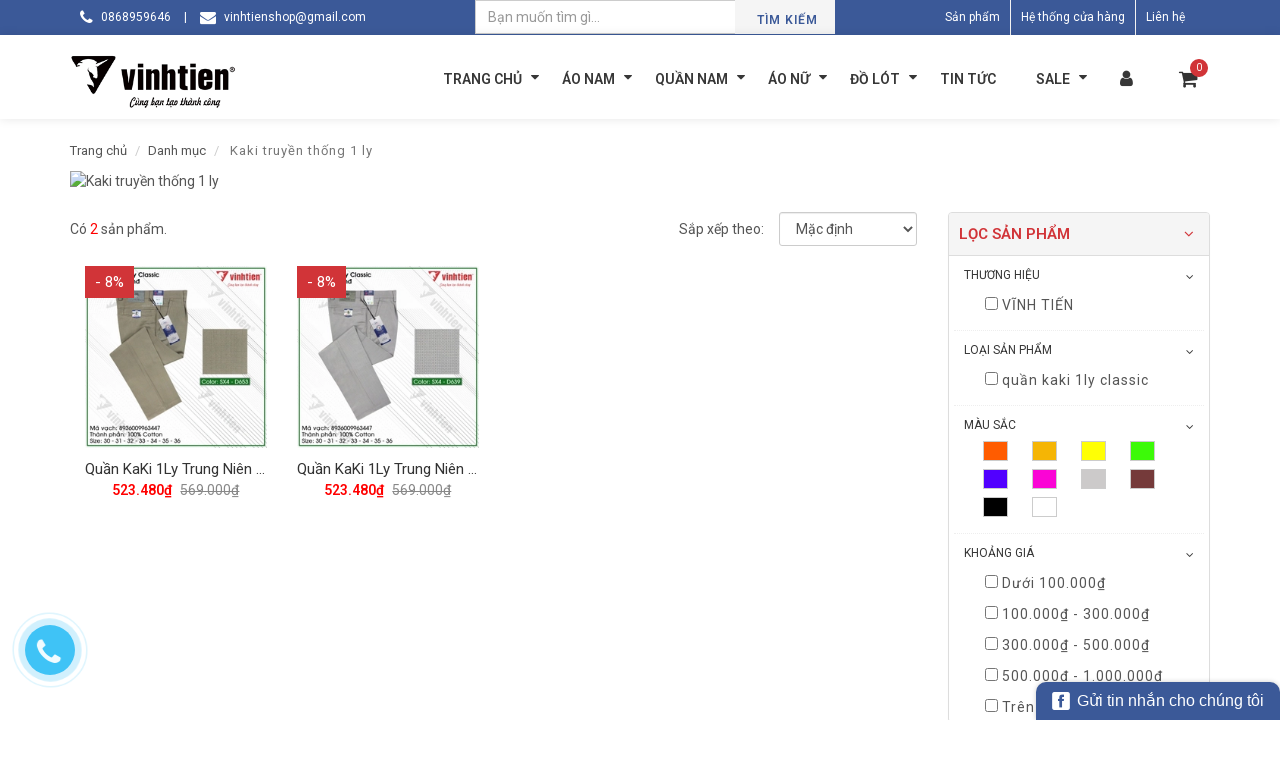

--- FILE ---
content_type: text/html; charset=utf-8
request_url: https://vinhtienshop.vn/kaki-truyen-thong-1-ly
body_size: 22427
content:
<!DOCTYPE html>
<!--[if lt IE 7]><html class="no-js lt-ie9 lt-ie8 lt-ie7" lang="en"> <![endif]-->
<!--[if IE 7]><html class="no-js lt-ie9 lt-ie8" lang="en"> <![endif]-->
<!--[if IE 8]><html class="no-js lt-ie9" lang="en"> <![endif]-->
<!--[if IE 9 ]><html class="ie9 no-js"> <![endif]-->
<!--[if (gt IE 9)|!(IE)]><!--> <html dir="ltr" lang="en-US"> <!--<![endif]-->
<head>
	<link rel="shortcut icon" href="//bizweb.dktcdn.net/100/260/718/themes/596745/assets/favicon.png?1724746445240" type="image/png" />
<!-- <meta charset="utf-8" /> -->
<meta http-equiv="content-type" content="text/html; charset=UTF-8">
<!--[if IE]><meta http-equiv='X-UA-Compatible' content='IE=edge,chrome=1' /><![endif]-->
<meta http-equiv="content-language" content="vi">
<title>
	Kaki truyền thống 1 ly &ndash; Vĩnh Tiến
</title>

<meta name="description" content="" />

<meta name="keywords" content="Vĩnh Tiến">
<meta name="robots" content="noodp,index,follow">
<meta name="revisit-after" content="1 days">
<meta name="language" content="vietnamese">
<link rel="canonical" href="https://vinhtienshop.vn/kaki-truyen-thong-1-ly" />
<meta content='width=device-width, initial-scale=1.0, maximum-scale=2.0, user-scalable=0' name='viewport' />
<meta name="theme-color" content="#d13438">
<meta name="msapplication-TileColor" content="#d13438">
	<!-- Product meta ================================================== -->
	
  <meta property="og:type" content="website" />
  <meta property="og:title" content="Kaki truyền thống 1 ly" />
  
    <meta property="og:image" content="http://bizweb.dktcdn.net/100/260/718/themes/596745/assets/logo.png?1724746445240" />
    <meta property="og:image" content="https://bizweb.dktcdn.net/100/260/718/themes/596745/assets/logo.png?1724746445240" />
  



<meta property="og:description" content="" />

<meta property="og:url" content="https://vinhtienshop.vn/kaki-truyen-thong-1-ly" />
<meta property="og:site_name" content="Vĩnh Tiến" />
	
	<!-- Fonts START -->


<link rel="stylesheet" type="text/css" href="//fonts.googleapis.com/css?family=Roboto:300,400,500,600,700&subset=vietnamese,latin-ext">



 

<link rel="stylesheet" type="text/css" href="//fonts.googleapis.com/css?family=Roboto:300,400,500,600,700&subset=vietnamese,latin-ext">

<!-- Fonts END -->

<link href="//bizweb.dktcdn.net/100/260/718/themes/596745/assets/bootstrap.css?1724746445240" rel="stylesheet" type="text/css" media="all" />
<link href="//bizweb.dktcdn.net/100/260/718/themes/596745/assets/jquery.fancybox.css?1724746445240" rel="stylesheet" type="text/css" media="all" />
<link href="//bizweb.dktcdn.net/100/260/718/themes/596745/assets/font-awesome.min.css?1724746445240" rel="stylesheet" type="text/css" media="all" />
<link href="//bizweb.dktcdn.net/100/260/718/themes/596745/assets/plugins.scss.css?1724746445240" rel="stylesheet" type="text/css" media="all" />

<link href="//bizweb.dktcdn.net/100/260/718/themes/596745/assets/owl.carousel.min.css?1724746445240" rel="stylesheet" type="text/css" media="all" />
<link href="//bizweb.dktcdn.net/100/260/718/themes/596745/assets/owl.theme.default.min.css?1724746445240" rel="stylesheet" type="text/css" media="all" />

<link href="//bizweb.dktcdn.net/100/260/718/themes/596745/assets/style.css?1724746445240" rel="stylesheet" type="text/css" media="all" />
<link href="//bizweb.dktcdn.net/100/260/718/themes/596745/assets/responsive.css?1724746445240" rel="stylesheet" type="text/css" media="all" />
<!-- Egany custom style -->
<link href="//bizweb.dktcdn.net/100/260/718/themes/596745/assets/custom_style.scss.css?1724746445240" rel="stylesheet" type="text/css" media="all" />
<!-- External JavaScripts
============================================= -->
<script>
if(typeof EGA === 'undefined')	EGA = {};
EGA.product = {};
EGA.plugin = {};
EGA.addScript = {};
EGA.header = {};
EGA.filter = {};
EGA.options = {
	money_format: "{{amount_no_decimals_with_comma_separator}}₫",
}
</script>                                                


	
	<script src="//bizweb.dktcdn.net/100/260/718/themes/596745/assets/jquery.js?1724746445240" type="text/javascript"></script>
	<script>
	var Bizweb = Bizweb || {};
	Bizweb.store = 'vinhtien.mysapo.net';
	Bizweb.id = 260718;
	Bizweb.theme = {"id":596745,"name":"Fashion Magazine - fix ngày 9.10","role":"main"};
	Bizweb.template = 'collection';
	if(!Bizweb.fbEventId)  Bizweb.fbEventId = 'xxxxxxxx-xxxx-4xxx-yxxx-xxxxxxxxxxxx'.replace(/[xy]/g, function (c) {
	var r = Math.random() * 16 | 0, v = c == 'x' ? r : (r & 0x3 | 0x8);
				return v.toString(16);
			});		
</script>
<script>
	(function () {
		function asyncLoad() {
			var urls = ["//static.zotabox.com/3/7/379902288bf4cb5a2083ded78f136b71/widgets.js?store=vinhtien.mysapo.net","//static.zotabox.com/3/7/379902288bf4cb5a2083ded78f136b71/widgets.js?store=vinhtien.mysapo.net","//static.zotabox.com/3/7/379902288bf4cb5a2083ded78f136b71/widgets.js?store=vinhtien.mysapo.net","//static.zotabox.com/3/7/379902288bf4cb5a2083ded78f136b71/widgets.js?store=vinhtien.mysapo.net","https://google-shopping.sapoapps.vn/conversion-tracker/global-tag/323.js?store=vinhtien.mysapo.net","https://google-shopping.sapoapps.vn/conversion-tracker/event-tag/323.js?store=vinhtien.mysapo.net","https://popup.sapoapps.vn/api/genscript/script?store=vinhtien.mysapo.net"];
			for (var i = 0; i < urls.length; i++) {
				var s = document.createElement('script');
				s.type = 'text/javascript';
				s.async = true;
				s.src = urls[i];
				var x = document.getElementsByTagName('script')[0];
				x.parentNode.insertBefore(s, x);
			}
		};
		window.attachEvent ? window.attachEvent('onload', asyncLoad) : window.addEventListener('load', asyncLoad, false);
	})();
</script>


<script>
	window.BizwebAnalytics = window.BizwebAnalytics || {};
	window.BizwebAnalytics.meta = window.BizwebAnalytics.meta || {};
	window.BizwebAnalytics.meta.currency = 'VND';
	window.BizwebAnalytics.tracking_url = '/s';

	var meta = {};
	
	
	for (var attr in meta) {
	window.BizwebAnalytics.meta[attr] = meta[attr];
	}
</script>

	
		<script src="/dist/js/stats.min.js?v=96f2ff2"></script>
	












	
</head>
<body class="stretched loaded no-transition body_collection" >
	<style>
  .body_preloader {
    position: fixed;
    z-index: 9999;
    width: 100%;
    height: 100%;
    left: 0;
    top: 0;
    background-color: #fff;
    -webkit-transition: all .1s ease;
    -o-transition: all .1s ease;
    transition: all .1s ease;
    opacity: 1;
    visibility: visible;
  }
  .body_preloader.loaded {
    opacity: 0;
    visibility: hidden;
    z-index: -2;
  }
</style>
<div class='body_preloader'></div>
<script>
  document.addEventListener('DOMContentLoaded', function() {
    document.querySelector('.body_preloader').classList.add('loaded');
  })
</script>
	<div id="loader-wrapper">
		<div id="loader"></div>
		<div class="loader-section section-left"></div>
		<div class="loader-section section-right"></div>
	</div>
	<div id="fb-root"></div>

	<style>
	#menu_xs, #menu-toggle {
		position:fixed;
		z-index: 300;
		left: -275px;
		transition: left 0.4s ease;
	}
	body.sticky-header #menu-toggle {
		top: 25px;	
	}
	#menu-toggle {
		top: -1px;
		width: 65px;
		height: 65px;
		margin-left: 275px;
		border: 0;
		background-color: #fff;
		padding: 23px 18px 0 18px;
		border-radius: 0;
	}
	#menu-toggle i {
		display:block;
		border-top: 3px solid #000;
		border-bottom: 3px solid #000;
		height: 19px;
	}
	#menu-toggle i:before {
		content: '';
		display: block;
		border-top: 3px solid #000;
		margin-top: 5px;
	}
	#menu_xs {
		width: 275px;
		height: 100%;
		background: #fff;
	}
	.sidebar-nav {
		width: 100%;
		margin: 0;
		overflow-y: scroll;
		height: 100%;
	}
	.sidebar-nav li {
		padding: 14px 0 14px 20px;
		font-size: 1em;
		border-bottom: 1px solid #f4f4f4;
	}
	.sidebar-nav li:last-child {
		border: 0;
		padding-bottom: 0;
	}
	.sidebar-nav li a {
		font-weight: bold;
		text-transform: uppercase;
		color: #555;
		display: block;
		padding-right: 50px;
		position: relative;
	}
	.sidebar-nav li.current > a {
		color: #d13438;
	}
	#menu_xs ul {
		padding-left: 0;
	}
	#menu_xs ul a span {
		text-align: center;
		width: 50px;
		font-size: 1.1em;
		position: absolute;
		right: 0;
		top: 0;
	}
	#menu_xs ul.sidebar-nav li ul {
		display: none;
		list-style: none;
	}
	#top-search-sm form {
		width: 100%;
		padding: 10px 10px 5px 0;
		margin-bottom: 15px;
	}
	#top-search-sm .form-control {
		width: 100%;
		height: 40px;
	}
	.body_overlay {
		position: fixed;
		width: 100%;
		height: 100%;
		background: rgba(0,0,0,0.6);
		z-index: 299;
		visibility: hidden;
		opacity: 0;
		transition: visibility 0.4s ease, opacity 0.4s ease;
	}
	.body_overlay.toggled {
		visibility: visible;
		opacity: 1;
	}
	#menu-toggle.toggled,
	#menu_xs.toggled {
		left: 0;
	}
	#wrapper {
		transition: all 0.4s;
	}
	#wrapper.toggled {
		margin-left: 275px;
	}
	body.toggled{
		overflow-y: hidden;
	}
	#menu_xs .header_search {
		width: 100%;
		padding: 0 15px;
	}
	#menu_xs .header_search {
		height: 45px;
	}
	#menu_xs .header_search form {
		padding: 6px 0 0 0;
		position: relative;
		height: 43px;
		visibility: visible;
		opacity: 1;
		z-index: 1;
		top: initial;
		right: initial;
	}
	#menu_xs .header_search form input[type='text'] {
		border: 0;
		padding-right: 40px;
		padding-top: 0;
		border-bottom: 1px solid #373737;
		padding-bottom: 0;
	}
	#menu_xs .header_search form button {
		top: 6px;
		right: 0;
		font-size: 20px;
		padding: 0;
		width: 40px;
	}
</style>




































































































































<div class='body_overlay'></div>
<!-- /#sidebar-wrapper -->
<a href="#menu-toggle" class="btn btn-default hidden-lg" id="menu-toggle"><i></i></a>
<!-- Page Content -->
<div id="menu_xs" class='hidden-lg'>
	<!-- Sidebar -->
	<div class='header_search fleft'>
		<form action="/search" class='nomargin'>
			<input type="hidden" name="type" value="product" />
			<input type="text" name="q"  class="form-control noboxshadow noradius" placeholder="Bạn muốn tìm gì...">
			<button class='button nomargin'><i class='fa fa-search'></i></button>
		</form>
	</div>
	<ul class="sidebar-nav unstyled noleftpadding">
		
		
		<li class=''><a href="/" class='menu'>Trang chủ<span>+</span></a>
			<ul>
				
				
				<li class=''><a class='sub-menu' href="/gioi-thieu-cong-ty">Giới thiệu công ty<span>+</span></a>
					<ul>
						
						<li class=''><a href="/gioi-thieu"><div>Giới thiệu Công Ty</div></a></li>
						
					</ul>
				</li>
				
				
				
				<li class=''><a class='sub-menu' href="/he-thong-cua-hang"><div>Hệ thống cửa hàng</div></a></li>
				
				
				
				<li class=''><a class='sub-menu' href="/lien-he"><div>Liên hệ</div></a></li>
				
				
				
				<li class=''><a class='sub-menu' href="/frontpage">Sản phẩm mới<span>+</span></a>
					<ul>
						
					</ul>
				</li>
				
				
			</ul>
		</li>
		
		
		
		<li class=''><a href="/ao-so-mi" class='menu'>Áo nam<span>+</span></a>
			<ul>
				
				
				<li class=''><a class='sub-menu' href="/ao-so-mi-dai-tay">Áo sơ mi dài tay<span>+</span></a>
					<ul>
						
						<li class=''><a href="/ao-dai-tay-truyen-thong"><div>Áo dài tay truyền thống</div></a></li>
						
						<li class=''><a href="/ao-dai-tay-dang-tre"><div>Áo dài tay dáng trẻ</div></a></li>
						
					</ul>
				</li>
				
				
				
				<li class=''><a class='sub-menu' href="/ao-so-mi-ngan-tay">Áo sơ mi ngắn tay<span>+</span></a>
					<ul>
						
						<li class=''><a href="/ao-ngan-tay-truyen-thong"><div>Áo ngắn tay truyền thống</div></a></li>
						
						<li class=''><a href="/ao-ngan-tay-dang-tre"><div>Áo ngắn tay dáng trẻ</div></a></li>
						
					</ul>
				</li>
				
				
				
				<li class=''><a class='sub-menu' href="/ao-thun-polo">Áo thun Polo<span>+</span></a>
					<ul>
						
						<li class=''><a href="/ao-thun-polo-co-tui"><div>Áo thun Polo có túi</div></a></li>
						
						<li class=''><a href="/ao-thun-polo-khong-tui"><div>Áo thun Polo không túi</div></a></li>
						
					</ul>
				</li>
				
				
				
				<li class=''><a class='sub-menu' href="/frontpage">Sản phẩm mới<span>+</span></a>
					<ul>
						
					</ul>
				</li>
				
				
			</ul>
		</li>
		
		
		
		<li class='current'><a href="/quan-nam" class='menu'>Quần nam<span>+</span></a>
			<ul>
				
				
				<li class=''><a class='sub-menu' href="/quan-tay-1">Quần tây<span>+</span></a>
					<ul>
						
						<li class=''><a href="/quan-tay-truyen-thong-0-ly"><div>Quần tây truyền thống 0 ly</div></a></li>
						
						<li class=''><a href="/quan-tay-truyen-thong-1-ly"><div>Quần tây truyền thống 1 ly</div></a></li>
						
						<li class=''><a href="/quan-tay-dang-tre"><div>Quần tây dáng trẻ</div></a></li>
						
					</ul>
				</li>
				
				
				
				<li class='current'><a class='sub-menu' href="/quan-kaki">Quần kaki<span>+</span></a>
					<ul>
						
						<li class=''><a href="/kaki-truyen-thong-0-ly"><div>Kaki truyền thống 0 ly</div></a></li>
						
						<li class='current'><a href="/kaki-truyen-thong-1-ly"><div>Kaki truyền thống 1 ly</div></a></li>
						
						<li class=''><a href="/kaki-dang-tre"><div>Kaki dáng trẻ</div></a></li>
						
					</ul>
				</li>
				
				
				
				<li class=''><a class='sub-menu' href="/quan-jeans">Quần Jeans<span>+</span></a>
					<ul>
						
						<li class=''><a href="/quan-jean-truyen-thong"><div>Quần jean truyền thống</div></a></li>
						
						<li class=''><a href="/quan-jean-dang-tre"><div>Quần jean dáng trẻ</div></a></li>
						
					</ul>
				</li>
				
				
				
				<li class=''><a class='sub-menu' href="/quan-short">Quần short<span>+</span></a>
					<ul>
						
						<li class=''><a href="/short-truyen-thong"><div>Short truyền thống</div></a></li>
						
						<li class=''><a href="/short-dang-tre"><div>Short dáng trẻ</div></a></li>
						
					</ul>
				</li>
				
				
				
				<li class=''><a class='sub-menu' href="/quan-dui">Quần đùi<span>+</span></a>
					<ul>
						
						<li class=''><a href="/quan-dui-o-nha"><div>Quần đùi ở nhà</div></a></li>
						
						<li class=''><a href="/quan-dui-the-thao"><div>Quần đùi thể thao</div></a></li>
						
					</ul>
				</li>
				
				
				
				<li class=''><a class='sub-menu' href="/frontpage">Sản phẩm mới<span>+</span></a>
					<ul>
						
					</ul>
				</li>
				
				
			</ul>
		</li>
		
		
		
		<li class=''><a href="/ao-nu" class='menu'>Áo nữ<span>+</span></a>
			<ul>
				
				
				<li class=''><a class='sub-menu' href="/ao-so-mi-nu-dai-tay"><div>Áo sơ mi nữ dài tay</div></a></li>
				
				
				
				<li class=''><a class='sub-menu' href="/ao-so-mi-nu-ngan-tay"><div>Áo sơ mi nữ ngắn tay</div></a></li>
				
				
			</ul>
		</li>
		
		
		
		<li class=''><a href="/do-lot" class='menu'>Đồ lót<span>+</span></a>
			<ul>
				
				
				<li class=''><a class='sub-menu' href="/quan-lot-tam-giac"><div>Quần lót tam giác</div></a></li>
				
				
				
				<li class=''><a class='sub-menu' href="/quan-ship-dui"><div>Quần ship đùi</div></a></li>
				
				
			</ul>
		</li>
		
		
		
		<li class = ''><a href="/tin-tuc">Tin tức</a></li>
		
		
		
		<li class=''><a href="/san-pham-khuyen-mai" class='menu'>Sale<span>+</span></a>
			<ul>
				
				
				<li class=''><a class='sub-menu' href="/san-pham-khuyen-mai"><div>Sản phẩm khuyến mãi</div></a></li>
				
				
				
				<li class=''><a class='sub-menu' href="/flash-sale"><div>Flash sale</div></a></li>
				
				
			</ul>
		</li>
		
		
	</ul>
	<!-- /#page-content-wrapper -->
</div>
<script>
	document.addEventListener('DOMContentLoaded', function() {
		//responsive menu
		$("#menu-toggle, .body_overlay").click(function(e) {
			e.preventDefault();
			var $show_menu = $('#menu_xs, .body_overlay, body, #menu-toggle');
			$show_menu.toggleClass("toggled");
		});
		$('#menu_xs ul a span').click(function(e) {
			e.preventDefault();
			$(this).parent().next().toggle(200);
			if($(this).text() == '+')
				$(this).text('-');
			else 
				$(this).text('+');
		})
		//end responsive menu 
	})
</script>
	<!-- Document Wrapper
============================================= -->
	<div id="wrapper" class="clearfix">
		<!-- Top Bar
============================================= -->
		
<div id="top-bar" class="hidden-xs hidden-sm">
	<div class="container clearfix">
		<div class='row'>
			<div class='col-xs-6 col-lg-4 col-md-5'>
				<p class="nobottommargin">
					
					<strong><i class="fa fa-phone"></i>
						<a href='tel:0868959646' >0868959646</a>
					</strong>
					
					
					| <strong><i class="fa fa-envelope"></i>
					<a href='mailto:vinhtienshop@gmail.com'>vinhtienshop@gmail.com</a>
					</strong>
					
				</p>

			</div>
			<div class="col-xs-6 col-lg-8  col-md-7">
				<div class='fix-search col-lg-6 col-md-6'>
					<form action="/search" class='nomargin'>
						<input type="text" name="q"  class="form-control noboxshadow noradius" placeholder="Bạn muốn tìm gì...">
						<button class='button fix-button'>Tìm kiếm</button>
					</form>
				</div> 
				<div class="top-links pull-right col-lg-6  col-md-6">
					<ul>
						
						
						<li><a href="/collections/all">Sản phẩm
							</a>
							<ul>
								
								<li><a href="/collections/all">Tất cả sản phẩm</a>
								</li>
								
								<li><a href="/san-pham-noi-bat">Sản phẩm nổi bật</a>
								</li>
								
								<li><a href="/ao-so-mi">ÁO SƠ MI</a>
								</li>
								
								<li><a href="/quan-tay">QUẦN TÂY</a>
								</li>
								
							</ul>
						</li>
						
						
						
						<li><a href="/he-thong-cua-hang">Hệ thống cửa hàng</a></li>
						
						
						
						<li><a href="/lien-he">Liên hệ</a></li>
						
						
					</ul>
				</div>
			</div>
		</div>
	</div>
</div>

		<!-- #top-bar end -->
		<!-- Header
============================================= -->
		<header id="header" class='style_1'>
	<div id="header-wrap" class=''>
		<div class="container clearfix">
			<div class='header_icon fright hidden-xs hidden-sm'>
				<div class='header_login' >
	<a href="/account" title="" class="awemenu-icon">
		<i class="fa fa-user"></i>
	</a>
	<ul class='header_login_content unstyled'>
		
		<li><a href='/account/login'>Đăng nhập</a></li>
		<li><a href='/account/register'>Đăng ký</a></li>
		
	</ul>
</div>
				<div id="top-cart" class='top-cart-block'>
	<a href="/cart" id="top-cart-trigger" class=''>
		<i class='fa fa-shopping-cart'></i>

		<span class='top_cart_qty'>0</span>
	</a>
	<div class="top-cart-content">
		
		<div class="minicart-header">Chưa có sản phẩm trong giỏ!</div>
		<div class="minicart-footer">
			<div class="minicart-actions clearfix">
				<a class="button" href="/collections/all"><span class="text">VÀO CỬA HÀNG</span></a>
			</div>
		</div>
		
	</div>
</div>
			</div>
			<div class='primary_menu_wrap fright hidden-md hidden-sm hidden-xs'>
				























































































































































<nav id="primary-menu" class='hidden-xs hidden-sm'>
	<ul>
		
		
		
		
		
		

		
		
		
		
		
		
		
		
		
		
		

		

		
		
		
		
		
		

		

		
		
		
		
		
		

		

		
		
		
		
		
		

		

		
		
		
		
		
		

		

		
		
		
		
		
		

		

		
		
		
		
		
		

		

		
		
		
		
		
		

		

		
		
		
		
		
		

		

		
		
		
		
		
		

		

		

		
		<!-- normal sub menu -->
		<li class=''>
			<a class='menu' href="/">
				<div>
					<div class='menu_icon'>
						
					</div>
					Trang chủ
				</div>
			</a>
			<i class='fa fa-caret-down'></i>
			<ul>
				<div class='submenu_group'>
					<div class='submenu_col'>
						
						
						
						
						<li class=''><a class='sub-menu' href="/gioi-thieu-cong-ty"><div>Giới thiệu công ty</div></a><i class='fa fa-caret-right'></i>
							<ul>
								
								<li class=''><a class='sub-menu' href="/gioi-thieu"><div>Giới thiệu Công Ty</div></a></li>
								
								
							</ul>
						</li>
						
						
						
						
						
						<li class=''><a class='sub-menu' href="/he-thong-cua-hang"><div>Hệ thống cửa hàng</div></a></li>
						
						
						
						
						
						<li class=''><a class='sub-menu' href="/lien-he"><div>Liên hệ</div></a></li>
						
						
						
						
						
						<li class=''><a class='sub-menu' href="/frontpage"><div>Sản phẩm mới</div></a><i class='fa fa-caret-right'></i>
							<ul>
								
							</ul>
						</li>
						
						
					</div>
				</div>
			</ul>
		</li>
		<!-- end normal sub menu -->
		
		
		
		
		
		
		

		
		
		
		
		
		
		
		
		
		
		

		

		
		
		
		
		
		

		

		
		
		
		
		
		

		

		
		
		
		
		
		

		

		
		
		
		
		
		

		

		
		
		
		
		
		

		

		
		
		
		
		
		

		

		
		
		
		
		
		

		

		
		
		
		
		
		

		

		
		
		
		
		
		

		

		

		
		<!-- normal sub menu -->
		<li class=''>
			<a class='menu' href="/ao-so-mi">
				<div>
					<div class='menu_icon'>
						
					</div>
					Áo nam
				</div>
			</a>
			<i class='fa fa-caret-down'></i>
			<ul>
				<div class='submenu_group'>
					<div class='submenu_col'>
						
						
						
						
						<li class=''><a class='sub-menu' href="/ao-so-mi-dai-tay"><div>Áo sơ mi dài tay</div></a><i class='fa fa-caret-right'></i>
							<ul>
								
								<li class=''><a class='sub-menu' href="/ao-dai-tay-truyen-thong"><div>Áo dài tay truyền thống</div></a></li>
								
								
								<li class=''><a class='sub-menu' href="/ao-dai-tay-dang-tre"><div>Áo dài tay dáng trẻ</div></a></li>
								
								
							</ul>
						</li>
						
						
						
						
						
						<li class=''><a class='sub-menu' href="/ao-so-mi-ngan-tay"><div>Áo sơ mi ngắn tay</div></a><i class='fa fa-caret-right'></i>
							<ul>
								
								<li class=''><a class='sub-menu' href="/ao-ngan-tay-truyen-thong"><div>Áo ngắn tay truyền thống</div></a></li>
								
								
								<li class=''><a class='sub-menu' href="/ao-ngan-tay-dang-tre"><div>Áo ngắn tay dáng trẻ</div></a></li>
								
								
							</ul>
						</li>
						
						
						
						
						
						<li class=''><a class='sub-menu' href="/ao-thun-polo"><div>Áo thun Polo</div></a><i class='fa fa-caret-right'></i>
							<ul>
								
								<li class=''><a class='sub-menu' href="/ao-thun-polo-co-tui"><div>Áo thun Polo có túi</div></a></li>
								
								
								<li class=''><a class='sub-menu' href="/ao-thun-polo-khong-tui"><div>Áo thun Polo không túi</div></a></li>
								
								
							</ul>
						</li>
						
						
						
						
						
						<li class=''><a class='sub-menu' href="/frontpage"><div>Sản phẩm mới</div></a><i class='fa fa-caret-right'></i>
							<ul>
								
							</ul>
						</li>
						
						
					</div>
				</div>
			</ul>
		</li>
		<!-- end normal sub menu -->
		
		
		
		
		
		
		

		
		
		
		
		
		
		
		
		
		
		

		

		
		
		
		
		
		

		

		
		
		
		
		
		

		

		
		
		
		
		
		

		

		
		
		
		
		
		

		

		
		
		
		
		
		

		

		
		
		
		
		
		

		

		
		
		
		
		
		

		

		
		
		
		
		
		

		

		
		
		
		
		
		

		

		

		
		<!-- normal sub menu -->
		<li class='current'>
			<a class='menu' href="/quan-nam">
				<div>
					<div class='menu_icon'>
						
					</div>
					Quần nam
				</div>
			</a>
			<i class='fa fa-caret-down'></i>
			<ul>
				<div class='submenu_group'>
					<div class='submenu_col'>
						
						
						
						
						<li class=''><a class='sub-menu' href="/quan-tay-1"><div>Quần tây</div></a><i class='fa fa-caret-right'></i>
							<ul>
								
								<li class=''><a class='sub-menu' href="/quan-tay-truyen-thong-0-ly"><div>Quần tây truyền thống 0 ly</div></a></li>
								
								
								<li class=''><a class='sub-menu' href="/quan-tay-truyen-thong-1-ly"><div>Quần tây truyền thống 1 ly</div></a></li>
								
								
								<li class=''><a class='sub-menu' href="/quan-tay-dang-tre"><div>Quần tây dáng trẻ</div></a></li>
								
								
							</ul>
						</li>
						
						
						
						
						
						<li class='current'><a class='sub-menu' href="/quan-kaki"><div>Quần kaki</div></a><i class='fa fa-caret-right'></i>
							<ul>
								
								<li class=''><a class='sub-menu' href="/kaki-truyen-thong-0-ly"><div>Kaki truyền thống 0 ly</div></a></li>
								
								
								<li class='current'><a class='sub-menu' href="/kaki-truyen-thong-1-ly"><div>Kaki truyền thống 1 ly</div></a></li>
								
								
								<li class=''><a class='sub-menu' href="/kaki-dang-tre"><div>Kaki dáng trẻ</div></a></li>
								
								
							</ul>
						</li>
						
						
						
						
						
						<li class=''><a class='sub-menu' href="/quan-jeans"><div>Quần Jeans</div></a><i class='fa fa-caret-right'></i>
							<ul>
								
								<li class=''><a class='sub-menu' href="/quan-jean-truyen-thong"><div>Quần jean truyền thống</div></a></li>
								
								
								<li class=''><a class='sub-menu' href="/quan-jean-dang-tre"><div>Quần jean dáng trẻ</div></a></li>
								
								
							</ul>
						</li>
						
						
						
						
						
						<li class=''><a class='sub-menu' href="/quan-short"><div>Quần short</div></a><i class='fa fa-caret-right'></i>
							<ul>
								
								<li class=''><a class='sub-menu' href="/short-truyen-thong"><div>Short truyền thống</div></a></li>
								
								
								<li class=''><a class='sub-menu' href="/short-dang-tre"><div>Short dáng trẻ</div></a></li>
								
								
							</ul>
						</li>
						
						
						
						
						
						<li class=''><a class='sub-menu' href="/quan-dui"><div>Quần đùi</div></a><i class='fa fa-caret-right'></i>
							<ul>
								
								<li class=''><a class='sub-menu' href="/quan-dui-o-nha"><div>Quần đùi ở nhà</div></a></li>
								
								
								<li class=''><a class='sub-menu' href="/quan-dui-the-thao"><div>Quần đùi thể thao</div></a></li>
								
								
							</ul>
						</li>
						
						
						
						
						
						<li class=''><a class='sub-menu' href="/frontpage"><div>Sản phẩm mới</div></a><i class='fa fa-caret-right'></i>
							<ul>
								
							</ul>
						</li>
						
						
					</div>
				</div>
			</ul>
		</li>
		<!-- end normal sub menu -->
		
		
		
		
		
		
		

		
		
		
		
		
		
		
		
		
		
		

		

		
		
		
		
		
		

		

		
		
		
		
		
		

		

		
		
		
		
		
		

		

		
		
		
		
		
		

		

		
		
		
		
		
		

		

		
		
		
		
		
		

		

		
		
		
		
		
		

		

		
		
		
		
		
		

		

		
		
		
		
		
		

		

		

		
		<!-- normal sub menu -->
		<li class=''>
			<a class='menu' href="/ao-nu">
				<div>
					<div class='menu_icon'>
						
					</div>
					Áo nữ
				</div>
			</a>
			<i class='fa fa-caret-down'></i>
			<ul>
				<div class='submenu_group'>
					<div class='submenu_col'>
						
						
						
						
						<li class=''><a class='sub-menu' href="/ao-so-mi-nu-dai-tay"><div>Áo sơ mi nữ dài tay</div></a></li>
						
						
						
						
						
						<li class=''><a class='sub-menu' href="/ao-so-mi-nu-ngan-tay"><div>Áo sơ mi nữ ngắn tay</div></a></li>
						
						
					</div>
				</div>
			</ul>
		</li>
		<!-- end normal sub menu -->
		
		
		
		
		
		
		

		
		
		
		
		
		
		
		
		
		
		

		

		
		
		
		
		
		

		

		
		
		
		
		
		

		

		
		
		
		
		
		

		

		
		
		
		
		
		

		

		
		
		
		
		
		

		

		
		
		
		
		
		

		

		
		
		
		
		
		

		

		
		
		
		
		
		

		

		
		
		
		
		
		

		

		

		
		<!-- normal sub menu -->
		<li class=''>
			<a class='menu' href="/do-lot">
				<div>
					<div class='menu_icon'>
						
					</div>
					Đồ lót
				</div>
			</a>
			<i class='fa fa-caret-down'></i>
			<ul>
				<div class='submenu_group'>
					<div class='submenu_col'>
						
						
						
						
						<li class=''><a class='sub-menu' href="/quan-lot-tam-giac"><div>Quần lót tam giác</div></a></li>
						
						
						
						
						
						<li class=''><a class='sub-menu' href="/quan-ship-dui"><div>Quần ship đùi</div></a></li>
						
						
					</div>
				</div>
			</ul>
		</li>
		<!-- end normal sub menu -->
		
		
		
		
		
		
		
		<li class = ''>
			<a href="/tin-tuc">
				<div>
					Tin tức
				</div>
			</a>
		</li>
		
		
		
		
		
		

		
		
		
		
		
		
		
		
		
		
		

		

		
		
		
		
		
		

		

		
		
		
		
		
		

		

		
		
		
		
		
		

		

		
		
		
		
		
		

		

		
		
		
		
		
		

		

		
		
		
		
		
		

		

		
		
		
		
		
		

		

		
		
		
		
		
		

		

		
		
		
		
		
		

		

		

		
		<!-- normal sub menu -->
		<li class=''>
			<a class='menu' href="/san-pham-khuyen-mai">
				<div>
					<div class='menu_icon'>
						
					</div>
					Sale
				</div>
			</a>
			<i class='fa fa-caret-down'></i>
			<ul>
				<div class='submenu_group'>
					<div class='submenu_col'>
						
						
						
						
						<li class=''><a class='sub-menu' href="/san-pham-khuyen-mai"><div>Sản phẩm khuyến mãi</div></a></li>
						
						
						
						
						
						<li class=''><a class='sub-menu' href="/flash-sale"><div>Flash sale</div></a></li>
						
						
					</div>
				</div>
			</ul>
		</li>
		<!-- end normal sub menu -->
		
		
		
	</ul>
</nav>

<script>
document.addEventListener('DOMContentLoaded', function() {
	$("#sidebar-wrapper ul li a span").click(function( event ) {
		event.preventDefault();
		var li = $(this).parents('li');
		li.children('ul').toggle('slow');
	});
})
</script>
				<!-- #primary-menu end -->
			</div>
			<!-- Logo
============================================= -->

<div id="logo">
	
	<a href="/" class="" data-dark-logo="//bizweb.dktcdn.net/100/260/718/themes/596745/assets/logo.png?1724746445240">
		<img src="//bizweb.dktcdn.net/100/260/718/themes/596745/assets/logo.png?1724746445240" alt="Kaki truyền thống 1 ly">
	</a>
	

</div><!-- #logo end -->

			<div class="cart_mb hidden-md hidden-lg">
<div id="top-cart" class='top-cart-block'>
	<a href="/cart" id="top-cart-trigger" class=''>
		<i class='fa fa-shopping-cart'></i>

		<span class='top_cart_qty'>0</span>
	</a>
	<div class="top-cart-content">
		
		<div class="minicart-header">Chưa có sản phẩm trong giỏ!</div>
		<div class="minicart-footer">
			<div class="minicart-actions clearfix">
				<a class="button" href="/collections/all"><span class="text">VÀO CỬA HÀNG</span></a>
			</div>
		</div>
		
	</div>
</div> 
</div>


<a href='#' id='topbar_trigger'><i class='fa fa-ellipsis-v hidden-lg hidden-md'></i></a>
<div id="topbar_mb" class="hidden-md hidden-lg text-right">
	<p class="nobottommargin pull-right clearfix">
		<strong>Số điện thoại: <a href='tel:0868959646' >0868959646 </a></strong>
		<strong>Email: <a href='mailto:vinhtienshop@gmail.com '>vinhtienshop@gmail.com</a></strong>
	</p>

	<!-- Top Links
============================================= -->
	<div class="top-links pull-right clearfix">
		<ul>
			
			
			<li><a href="/collections/all">Sản phẩm
				</a>
				<ul>
					
					<li><a href="/collections/all">Tất cả sản phẩm</a>
					</li>
					
					<li><a href="/san-pham-noi-bat">Sản phẩm nổi bật</a>
					</li>
					
					<li><a href="/ao-so-mi">ÁO SƠ MI</a>
					</li>
					
					<li><a href="/quan-tay">QUẦN TÂY</a>
					</li>
					
				</ul>
			</li>
			
			
			
			<li><a href="/he-thong-cua-hang">Hệ thống cửa hàng</a></li>
			
			
			
			<li><a href="/lien-he">Liên hệ</a></li>
			
			
			
			<li><a href='/account/login'>Đăng nhập / Đăng ký</a></li>
			
		</ul>
	</div><!-- .top-links end -->
</div>

		</div>
	</div>
</header>
		<!-- #header end -->

		
		<!-- Page Title
============================================= -->
		<section id="page-title">
	<div class="container clearfix">
		<ol class="breadcrumb col-md-6 col-sm-6">
			<li><a href="/">Trang chủ</a></li>
			
			
			<li><a href="/collections/all">Danh mục</a></li>
			<li class='active'>
				<h1>Kaki truyền thống 1 ly</h1></li>
			
			
		</ol>
	</div>
</section>
		<!-- #page-title end -->

		
		<!-- Content
============================================= -->
		<section id="content">
			
<div class="container clearfix">
	<!-- Content
============================================= -->
	<input type='hidden' id='collection_id' value='1301709'>

	
	

<div class='collection_banner'>
		<img src="" alt='Kaki truyền thống 1 ly'/>
</div>


	
	<div class='row collection_wrapper'>
		<!-- Sidebar
============================================= -->

		
		<div class="nobottommargin sidebar right col-md-3 col-xs-12">
			  
				<div class="panel-group filter_group">
	<div class="panel panel-default">
		<div class="panel-heading">
			<a data-toggle="collapse" href="#filter_group"><h4 class="panel-title">
				LỌC SẢN PHẨM<i class='fa fa-angle-down'></i>
				</h4></a>
		</div>
		<div id="filter_group" class="panel-collapse collapse in">
			<!-- BEGIN: Vendor filter -->
			
			
			<div class="widget_links clearfix product-filter-group product-filter--by-THƯƠNG HIỆU">
				<a href='#filter_group_1' data-toggle='collapse'><h4>THƯƠNG HIỆU<i class='fa-angle-down fa'></i></h4></a>
				<ul id='filter_group_1' class='panel-collapse collapse in filter_list'>
					
					
					<li class="product-filter-item product-filter-item--check-box ">
						<a href="javascript:void(0)">
							<label >
								<input type="checkbox" onchange="toggleFilter(this, 'THƯƠNG HIỆU', 'vendor', 'VĨNH TIẾN', '(VĨNH TIẾN)', 'OR')">
								VĨNH TIẾN 
							</label>
						</a>
					</li>
					
											
				</ul>
			</div>
			
			
			<!-- END: Vendor filter -->

			<!-- BEGIN: Type filter -->
			
			
			<div class="widget_links clearfix product-filter-group product-filter--by-LOẠI SẢN PHẨM">
				<a href='#filter_group_2' data-toggle='collapse'><h4>LOẠI SẢN PHẨM<i class='fa-angle-down fa'></i></h4></a>
				<ul id='filter_group_2' class='panel-collapse collapse in filter_list'>
					
					
					<li class="product-filter-item product-filter-item--check-box">
						<a href="javascript:void(0)">
							<label >
								<input type="checkbox" onchange="toggleFilter(this, 'LOẠI SẢN PHẨM', 'product_type', 'quần kaki 1ly classic', '(quần kaki 1ly classic)', 'OR')">
								quần kaki 1ly classic 
							</label>
						</a>
					</li>
					
											
				</ul>
			</div>
			
			
			<!-- END: Type filter -->
			
			<!-- BEGIN: Color filter -->
			
			<div class="widget_links clearfix product-filter-group product-filter--by-MÀU SẮC">
				<a href='#filter_group_3' data-toggle='collapse'><h4>MÀU SẮC<i class='fa-angle-down fa'></i></h4></a>
				<ul id='filter_group_3' class='panel-collapse collapse in color_filter filter_list'>
					
					
					
					
					
					
					<li class="product-filter-item product-filter-item--check-box">
						<a href="javascript:void(0)">
							<label class='color_wrapper'>
								<input type="checkbox" class="mausac" onchange="toggleFilter(this, 'MÀU SẮC', 'tags', 'mausac_Đỏ', '(mausac_Đỏ)', 'OR')">
								<span style='background-color: #ff5c00' class='color_block' data-toggle="tooltip" title="Đỏ"></span>
							</label>
						</a>
					</li>		
					
					
					
					
					
					
					
					<li class="product-filter-item product-filter-item--check-box">
						<a href="javascript:void(0)">
							<label class='color_wrapper'>
								<input type="checkbox" class="mausac" onchange="toggleFilter(this, 'MÀU SẮC', 'tags', 'mausac_Cam', '(mausac_Cam)', 'OR')">
								<span style='background-color: #f5b505' class='color_block' data-toggle="tooltip" title="Cam"></span>
							</label>
						</a>
					</li>		
					
					
					
					
					
					
					
					<li class="product-filter-item product-filter-item--check-box">
						<a href="javascript:void(0)">
							<label class='color_wrapper'>
								<input type="checkbox" class="mausac" onchange="toggleFilter(this, 'MÀU SẮC', 'tags', 'mausac_Vàng', '(mausac_Vàng)', 'OR')">
								<span style='background-color: #ffff05' class='color_block' data-toggle="tooltip" title="Vàng"></span>
							</label>
						</a>
					</li>		
					
					
					
					
					
					
					
					<li class="product-filter-item product-filter-item--check-box">
						<a href="javascript:void(0)">
							<label class='color_wrapper'>
								<input type="checkbox" class="mausac" onchange="toggleFilter(this, 'MÀU SẮC', 'tags', 'mausac_Xanh lá', '(mausac_Xanh lá)', 'OR')">
								<span style='background-color: #3cfa08' class='color_block' data-toggle="tooltip" title="Xanh lá"></span>
							</label>
						</a>
					</li>		
					
					
					
					
					
					
					
					<li class="product-filter-item product-filter-item--check-box">
						<a href="javascript:void(0)">
							<label class='color_wrapper'>
								<input type="checkbox" class="mausac" onchange="toggleFilter(this, 'MÀU SẮC', 'tags', 'mausac_Xanh dương', '(mausac_Xanh dương)', 'OR')">
								<span style='background-color: #5100ff' class='color_block' data-toggle="tooltip" title="Xanh dương"></span>
							</label>
						</a>
					</li>		
					
					
					
					
					
					
					
					<li class="product-filter-item product-filter-item--check-box">
						<a href="javascript:void(0)">
							<label class='color_wrapper'>
								<input type="checkbox" class="mausac" onchange="toggleFilter(this, 'MÀU SẮC', 'tags', 'mausac_Tím', '(mausac_Tím)', 'OR')">
								<span style='background-color: #fa05d5' class='color_block' data-toggle="tooltip" title="Tím"></span>
							</label>
						</a>
					</li>		
					
					
					
					
					
					
					
					<li class="product-filter-item product-filter-item--check-box">
						<a href="javascript:void(0)">
							<label class='color_wrapper'>
								<input type="checkbox" class="mausac" onchange="toggleFilter(this, 'MÀU SẮC', 'tags', 'mausac_Xám', '(mausac_Xám)', 'OR')">
								<span style='background-color: #cccaca' class='color_block' data-toggle="tooltip" title="Xám"></span>
							</label>
						</a>
					</li>		
					
					
					
					
					
					
					
					<li class="product-filter-item product-filter-item--check-box">
						<a href="javascript:void(0)">
							<label class='color_wrapper'>
								<input type="checkbox" class="mausac" onchange="toggleFilter(this, 'MÀU SẮC', 'tags', 'mausac_Nâu', '(mausac_Nâu)', 'OR')">
								<span style='background-color: #753a3a' class='color_block' data-toggle="tooltip" title="Nâu"></span>
							</label>
						</a>
					</li>		
					
					
					
					
					
					
					
					<li class="product-filter-item product-filter-item--check-box">
						<a href="javascript:void(0)">
							<label class='color_wrapper'>
								<input type="checkbox" class="mausac" onchange="toggleFilter(this, 'MÀU SẮC', 'tags', 'mausac_Đen', '(mausac_Đen)', 'OR')">
								<span style='background-color: #000000' class='color_block' data-toggle="tooltip" title="Đen"></span>
							</label>
						</a>
					</li>		
					
					
					
					
					
					
					
					<li class="product-filter-item product-filter-item--check-box">
						<a href="javascript:void(0)">
							<label class='color_wrapper'>
								<input type="checkbox" class="mausac" onchange="toggleFilter(this, 'MÀU SẮC', 'tags', 'mausac_Trắng', '(mausac_Trắng)', 'OR')">
								<span style='background-color: #ffffff' class='color_block' data-toggle="tooltip" title="Trắng"></span>
							</label>
						</a>
					</li>		
					
									
				</ul>
			</div>
			
			<!-- END: Color filter -->
			
			<!-- BEGIN: Price filter -->
			
			<div class="widget_links clearfix product-filter-group product-filter--by-price">
				<a href='#filter_group_4' data-toggle='collapse'><h4>KHOẢNG GIÁ<i class='fa-angle-down fa'></i></h4></a>
				<ul id='filter_group_4' class='panel-collapse collapse in filter_list'>	
					<li class="product-filter-item product-filter-item--check-box">
						<a href="javascript:void(0)">
							<label>
								<input type="checkbox" onchange="toggleFilter(this, 'Khoảng giá', 'price_min', 'Dưới 100.000 VND ', '(<100000)', 'OR')">
								Dưới 100.000₫
							</label>
						</a>
					</li>
					<li class="product-filter-item product-filter-item--check-box">
						<a href="javascript:void(0)">
							<label>
								<input type="checkbox" onchange="toggleFilter(this, 'Khoảng giá', 'price_min', '100.000₫ - 300.000₫', '(>100000 AND <300000)', 'OR')">
								 100.000₫ - 300.000₫
							</label>
						</a>
					</li>
					<li class="product-filter-item product-filter-item--check-box">
						<a href="javascript:void(0)">
							<label>
								<input type="checkbox" onchange="toggleFilter(this, 'Khoảng giá', 'price_min', '300.000₫ - 500.000₫', '(>300000 AND <500000)', 'OR')">
								 300.000₫ - 500.000₫
							</label>
						</a>
					</li>
					<li class="product-filter-item product-filter-item--check-box">
						<a href="javascript:void(0)">
							<label>
								<input type="checkbox" onchange="toggleFilter(this, 'Khoảng giá', 'price_min', '500.000₫ - 1.000.000₫', '(>500000 AND <1000000)', 'OR')">
								500.000₫ - 1.000.000₫
							</label>
						</a>
					</li>
					<li class="product-filter-item product-filter-item--check-box">
						<a href="javascript:void(0)">
							<label>
								<input type="checkbox" onchange="toggleFilter(this, 'Khoảng giá', 'price_min', 'Trên 1.000.000₫', '(>1000000)', 'OR')">
								 Trên 1.000.000₫ 
							</label>
						</a>
					</li>					
				</ul>
			</div>
			
			<!-- END: Price filter -->

			<!-- BEGIN: Tag_Custom_1 filter -->
			
			
			
			<div class="widget_links clearfix hidden product-filter-group product-filter--by-size">
				<a href='#filter_group_5' data-toggle='collapse'><h4>KÍCH THƯỚC<i class='fa-angle-down fa'></i></h4></a>
				<ul id='filter_group_5' class='panel-collapse collapse in filter_list'>
					
											
				</ul>
			</div>
			
			<!-- END: Tag_Custom_1 filter -->

			<!-- BEGIN: Tag_Custom_2 filter -->
			
			
			
			<!-- END: Tag_Custom_2 filter -->

			<!-- BEGIN: Tag_Custom_3 filter -->
			
			
			
			<!-- END: Tag_Custom_3 filter -->
		</div>
	</div>
</div> 
			
			
<div class="sidebar-widgets-wrap">
  <div class='hidden-xs hidden-sm'>
    <!-- categories -->
    
<div class="widget widget_links clearfix">
	<div class='widget_title'>
		<h4>DANH MỤC SẢN PHẨM</h4>
	</div>
	<ul class='widget_content'>
		
		
		

		
		
		<li><a href="/">Trang chủ</a>
			<i class='fa fa-angle-down'></i>
			<ul class='sidebar_submenu'>
				
				<li>
					<a href="/gioi-thieu-cong-ty">Giới thiệu công ty</a>
				</li>
				
				<li>
					<a href="/he-thong-cua-hang">Hệ thống cửa hàng</a>
				</li>
				
				<li>
					<a href="/lien-he">Liên hệ</a>
				</li>
				
				<li>
					<a href="/frontpage">Sản phẩm mới</a>
				</li>
				
			</ul>
		</li>

		
		
		
		<li><a href="/ao-so-mi">Áo nam</a>
			<i class='fa fa-angle-down'></i>
			<ul class='sidebar_submenu'>
				
				<li>
					<a href="/ao-so-mi-dai-tay">Áo sơ mi dài tay</a>
				</li>
				
				<li>
					<a href="/ao-so-mi-ngan-tay">Áo sơ mi ngắn tay</a>
				</li>
				
				<li>
					<a href="/ao-thun-polo">Áo thun Polo</a>
				</li>
				
				<li>
					<a href="/frontpage">Sản phẩm mới</a>
				</li>
				
			</ul>
		</li>

		
		
		
		<li><a href="/quan-nam">Quần nam</a>
			<i class='fa fa-angle-down'></i>
			<ul class='sidebar_submenu'>
				
				<li>
					<a href="/quan-tay-1">Quần tây</a>
				</li>
				
				<li>
					<a href="/quan-kaki">Quần kaki</a>
				</li>
				
				<li>
					<a href="/quan-jeans">Quần Jeans</a>
				</li>
				
				<li>
					<a href="/quan-short">Quần short</a>
				</li>
				
				<li>
					<a href="/quan-dui">Quần đùi</a>
				</li>
				
				<li>
					<a href="/frontpage">Sản phẩm mới</a>
				</li>
				
			</ul>
		</li>

		
		
		
		<li><a href="/ao-nu">Áo nữ</a>
			<i class='fa fa-angle-down'></i>
			<ul class='sidebar_submenu'>
				
				<li>
					<a href="/ao-so-mi-nu-dai-tay">Áo sơ mi nữ dài tay</a>
				</li>
				
				<li>
					<a href="/ao-so-mi-nu-ngan-tay">Áo sơ mi nữ ngắn tay</a>
				</li>
				
			</ul>
		</li>

		
		
		
		<li><a href="/do-lot">Đồ lót</a>
			<i class='fa fa-angle-down'></i>
			<ul class='sidebar_submenu'>
				
				<li>
					<a href="/quan-lot-tam-giac">Quần lót tam giác</a>
				</li>
				
				<li>
					<a href="/quan-ship-dui">Quần ship đùi</a>
				</li>
				
			</ul>
		</li>

		
		
		
		<li><a href="/tin-tuc">Tin tức</a></li>
		
		
		
		<li><a href="/san-pham-khuyen-mai">Sale</a>
			<i class='fa fa-angle-down'></i>
			<ul class='sidebar_submenu'>
				
				<li>
					<a href="/san-pham-khuyen-mai">Sản phẩm khuyến mãi</a>
				</li>
				
				<li>
					<a href="/flash-sale">Flash sale</a>
				</li>
				
			</ul>
		</li>

		
		
	</ul>
</div>
<script>
	document.addEventListener('DOMContentLoaded', function() {
		$('.widget_links li i').click(function() {
			$(this).next().toggle();
		})
	})
</script>

    <!-- end categories -->

    <!-- sidebar collection 1 -->
    
<div class="widget clearfix">
  
  <div class='widget_title'>
    <h4><a href='/ao-so-mi'>SẢN PHẨM MỚI</a></h4>
  </div>
  <div class='widget_content'>
    
    <div class="spost clearfix">
      <div class="entry-image">
        <a href="/ao-so-mi-dt-mau-bamboo-vinh-tien-classic-369"><img src="//bizweb.dktcdn.net/thumb/small/100/260/718/products/z4371922712791-16f59526b4133b21ad7c82785fce26ed.jpg?v=1684902467417" alt="Áo Sơ Mi Trắng Trơn Dài Tay Regular 369 Vĩnh Tiến - LT5-G800"></a>
      </div>
      <div class="entry-c">
        <div class="entry-title">
          <h4><a href="/ao-so-mi-dt-mau-bamboo-vinh-tien-classic-369">Áo Sơ Mi Trắng Trơn Dài Tay Regular 369 Vĩnh Tiến - LT5-G800</a></h4>
        </div>
        <ul class="entry-meta">
          <li class="color">
			   

 
	 
	
		 
		


	
		
		 
		 
		
			
	<ins>339.480₫ </ins>
	<del>369.000₫</del>
 
          </li>
        </ul>
      </div>
    </div>
    
    <div class="spost clearfix">
      <div class="entry-image">
        <a href="/ao-so-mi-ngan-tay-caro-tencel-spun-regular-fit-305-vinh-tien-vk0-g882"><img src="//bizweb.dktcdn.net/thumb/small/100/260/718/products/vt6-g500.jpg?v=1695176918217" alt="Áo Sơ Mi Ngắn Tay Cotton-Poly Regular Fit 295 Vĩnh Tiến - Vạt bầu - VM6-G500"></a>
      </div>
      <div class="entry-c">
        <div class="entry-title">
          <h4><a href="/ao-so-mi-ngan-tay-caro-tencel-spun-regular-fit-305-vinh-tien-vk0-g882">Áo Sơ Mi Ngắn Tay Cotton-Poly Regular Fit 295 Vĩnh Tiến - Vạt bầu - VM6-G500</a></h4>
        </div>
        <ul class="entry-meta">
          <li class="color">
			   

 
	 
	
		 
		


	
		
		 
		 
		
			
	<ins>271.400₫ </ins>
	<del>295.000₫</del>
 
          </li>
        </ul>
      </div>
    </div>
    
    <div class="spost clearfix">
      <div class="entry-image">
        <a href="/ao-so-mi-trang-tron-ngan-tay-regular-345-vinh-tien-lt0-g800"><img src="//bizweb.dktcdn.net/thumb/small/100/260/718/products/z4371889728765-419687401203c72de3e9657e7f82f0a1.jpg?v=1684901769750" alt="Áo Sơ Mi Trắng Trơn Ngắn Tay Regular 345 Vĩnh Tiến - LT0-G800"></a>
      </div>
      <div class="entry-c">
        <div class="entry-title">
          <h4><a href="/ao-so-mi-trang-tron-ngan-tay-regular-345-vinh-tien-lt0-g800">Áo Sơ Mi Trắng Trơn Ngắn Tay Regular 345 Vĩnh Tiến - LT0-G800</a></h4>
        </div>
        <ul class="entry-meta">
          <li class="color">
			   

 
	 
	
		 
		


	
		
		 
		 
		
			
	<ins>317.400₫ </ins>
	<del>345.000₫</del>
 
          </li>
        </ul>
      </div>
    </div>
    
  </div>
</div>

    <!-- end recent product -->

    <!-- most popular -->
    
<div class="widget clearfix">
  
  <div class='widget_title'>
    <h4><a href='/ao-so-mi'>SẢN PHẨM NỔI BẬT</a></h4>
  </div>
  <div class='widget_content'>
    
    <div class="spost clearfix">
      <div class="entry-image">
        <a href="/ao-so-mi-dt-mau-bamboo-vinh-tien-classic-369"><img src="//bizweb.dktcdn.net/thumb/small/100/260/718/products/z4371922712791-16f59526b4133b21ad7c82785fce26ed.jpg?v=1684902467417" alt="Áo Sơ Mi Trắng Trơn Dài Tay Regular 369 Vĩnh Tiến - LT5-G800"></a>
      </div>
      <div class="entry-c">
        <div class="entry-title">
          <h4><a href="/ao-so-mi-dt-mau-bamboo-vinh-tien-classic-369">Áo Sơ Mi Trắng Trơn Dài Tay Regular 369 Vĩnh Tiến - LT5-G800</a></h4>
        </div>
        <ul class="entry-meta">
          <li class="color">
			   

 
	 
	
		 
		


	
		
		 
		 
		
			
	<ins>339.480₫ </ins>
	<del>369.000₫</del>

          </li>
        </ul>
      </div>
    </div>
    
    <div class="spost clearfix">
      <div class="entry-image">
        <a href="/ao-so-mi-ngan-tay-caro-tencel-spun-regular-fit-305-vinh-tien-vk0-g882"><img src="//bizweb.dktcdn.net/thumb/small/100/260/718/products/vt6-g500.jpg?v=1695176918217" alt="Áo Sơ Mi Ngắn Tay Cotton-Poly Regular Fit 295 Vĩnh Tiến - Vạt bầu - VM6-G500"></a>
      </div>
      <div class="entry-c">
        <div class="entry-title">
          <h4><a href="/ao-so-mi-ngan-tay-caro-tencel-spun-regular-fit-305-vinh-tien-vk0-g882">Áo Sơ Mi Ngắn Tay Cotton-Poly Regular Fit 295 Vĩnh Tiến - Vạt bầu - VM6-G500</a></h4>
        </div>
        <ul class="entry-meta">
          <li class="color">
			   

 
	 
	
		 
		


	
		
		 
		 
		
			
	<ins>271.400₫ </ins>
	<del>295.000₫</del>

          </li>
        </ul>
      </div>
    </div>
    
    <div class="spost clearfix">
      <div class="entry-image">
        <a href="/ao-so-mi-trang-tron-ngan-tay-regular-345-vinh-tien-lt0-g800"><img src="//bizweb.dktcdn.net/thumb/small/100/260/718/products/z4371889728765-419687401203c72de3e9657e7f82f0a1.jpg?v=1684901769750" alt="Áo Sơ Mi Trắng Trơn Ngắn Tay Regular 345 Vĩnh Tiến - LT0-G800"></a>
      </div>
      <div class="entry-c">
        <div class="entry-title">
          <h4><a href="/ao-so-mi-trang-tron-ngan-tay-regular-345-vinh-tien-lt0-g800">Áo Sơ Mi Trắng Trơn Ngắn Tay Regular 345 Vĩnh Tiến - LT0-G800</a></h4>
        </div>
        <ul class="entry-meta">
          <li class="color">
			   

 
	 
	
		 
		


	
		
		 
		 
		
			
	<ins>317.400₫ </ins>
	<del>345.000₫</del>

          </li>
        </ul>
      </div>
    </div>
    
  </div>
</div>

    <!-- end most popular -->

    <!-- recent view -->
    
<div class="widget clearfix sidebar_viewed_products_wrapper">
	<div class='widget_title'>
		<h4>SẢN PHẨM VỪA XEM</h4>
	</div>
	<div id='sidebar_viewed_products' class="widget-last-view widget_content">
	</div>
</div>
<script>
document.addEventListener('DOMContentLoaded', function() {
	EGA.plugin.setViewedProducts({
		location_wrapper: '.sidebar_viewed_products_wrapper',
		template: '#sidebar_viewed_template', 
		location: '#sidebar_viewed_products',
		limit: 3,
		img_url: 'small'
	})
})
</script>

    <!-- end recent view -->

    <!-- sidebar banner -->
    
<div class="widget clearfix">
  <a href='#'><img alt='Kaki truyền thống 1 ly' src="//bizweb.dktcdn.net/100/260/718/themes/596745/assets/sidebar_banner.jpg?1724746445240" style='height:auto; width: 100%;'/></a>
</div>

    <!-- end sidebar banner -->
  </div>
</div>
		</div>
		
		<!-- .sidebar end -->

		<!-- Post Content
============================================= -->
		<div class="post_content col-md-9 col-xs-12">
			<!-- Shop
============================================= -->
			<div id="shop" class="product-3 clearfix col-main">
				<div class='sort-wrapper'>
					<div class="browse-tags row" style='margin-bottom:20px;line-height: 34px; overflow:hidden;'>
	<div class="col-sm-6 col-md-8">
		<p class="subtext nomargin" style="line-height: inherit;">
			
			Có <span class='require_symbol pagination-info'>2</span> sản phẩm.
			
		</p>
	</div>

	<div class='col-sm-6 col-md-4 text-right'>
		<span class='col-sm-5 col-xs-4 nopadding sort_title' >Sắp xếp theo:</span>
		<span  class="select-control-wrapper order-filter__select pull-right col-sm-7 col-xs-8 norightpadding">
			<select class="form-control " onchange="sortby(this)">
				<option value="default">Mặc định</option>
				<option value="price-asc">Giá tăng dần</option>
				<option value="price-desc">Giá giảm dần</option>
				<option value="alpha-asc">Từ A-Z</option>
				<option value="alpha-desc">Từ Z-A</option>
				<option value="created-desc">Mới đến cũ</option>
				<option value="created-asc">Cũ đến mới</option>
			</select>
		</span>
	</div>
</div>
<script>
	/***BIZWEB - FILTER - SORT SCRIPT***/
	window.Bizweb || (window.Bizweb = {})

	Bizweb.SearchOperators = {
		OR: "OR",
		AND: "AND",
		NOT: "NOT"
	}

	Bizweb.SearchField = function () {
		function SearchField (name) {
			this.name = name;
			this.values = [];
		}

		SearchField.prototype.addValue = function (value, operator) {
			this.values.push({ value: value, operator: operator });
		}
		SearchField.prototype.deleteValue = function (value, operator) {
			var index = -1;

			for (var i = 0; i < this.values.length; i++) {
				if(this.values[i].value === value && this.values[i].operator === operator)
					index = i;
			}

			if(index > -1)
				this.values.splice(index, 1)
				}
		SearchField.prototype.buildParam = function () {
			var value = "";

			for (var i = 0; i < this.values.length; i++) {
				if (i == 0) {
					value += this.values[i].value;
				}
				else{
					value += this._buildValue(this.values[i]);
				}
			}

			if (this.values.length > 1) {
				value = "(" + value + ")"
			}

			if(value !== "")
				return this.name + ":" + value

				return null;
		}
		SearchField.prototype._buildValue = function (value) {
			switch (value.operator.toUpperCase()){
				case Bizweb.SearchOperators.OR:
					return " OR " + value.value;
				case Bizweb.SearchOperators.AND:
					return " AND " + value.value;
				case Bizweb.SearchOperators.NOT:
					return " -" + value.value;
				default:
					return " " + value.value;
			}
		}

		SearchField.name = "SearchField";
		return SearchField;
	}();

	Bizweb.SearchFilter = function () {
		function SearchFilter (){
			this.fields = {};
		}

		SearchFilter.prototype.addValue = function (group, field, value, operator) {
			var searchField = this.findOrCreateField(group, field);

			return searchField.addValue(value, operator);
		}

		SearchFilter.prototype.findOrCreateField = function (group, field) {
			var searchField = this.fields[group];
			if(!searchField) {
				searchField = new Bizweb.SearchField(field);
				this.fields[group] = searchField;
			}

			return searchField;
		}

		SearchFilter.prototype.deleteValue = function (group, field, value, operator) {
			var searchField = this.findOrCreateField(group, field);

			return searchField.deleteValue(value, operator);
		}

		SearchFilter.prototype.deleteGroup = function (group) {
			delete this.fields[group];
		}

		SearchFilter.prototype.search = function (settings) {
			if(!settings)
				settings = {};
			var url = this._buildSearchUrl();
			if(settings.view)
				url += "&view=" + settings.view;
			if(settings.page)
				url += "&page=" + settings.page;
			if(settings.sortby)
				url += "&sortby=" + settings.sortby;

			if(settings.success)
				this._search(url, settings.success);
		}

		SearchFilter.prototype._search = function (url, callback) {
			$.ajax({
				url: url,
				success: function (html) {
					if(callback)
						callback(html);
				},
				'complete':function() { //Egany custom init lazyload & quickview
					EGA.init();
				}
			});
		}

		SearchFilter.prototype._buildSearchUrl = function () {
			var url = "/search?q=";
			if (collection_id == ">=0"){
				url = "/search?q="+$("#search_term").val();
			}
			var params = "";
			for (group in this.fields){
				var param = this.fields[group].buildParam();
				if(param)
					params += param + " AND ";
			}

			if(params.length > 5)
				params = params.slice(0, -5);

			if( params != ""){
				if($("#search_term").val() == '' || $("#search_term").val() == undefined ){
					url += params;
				} else {
					url += " AND " + params;	
				}
			}

			return url;
		}

		SearchFilter.containsOperator = function (value) {
			if(value.indexOf(Bizweb.SearchOperators.OR) > 0)
				return true;

			if(value.indexOf(Bizweb.SearchOperators.AND) > 0)
				return true;

			return false;
		}

		SearchFilter.name = "SearchFilter"
		return SearchFilter;
	}();

	/***END BIZWEB - FILTER - SORT SCRIPT***/

	/***BIZWEB - CUSTOM***/
	/*SORT Script*/
	document.addEventListener('DOMContentLoaded', function() {
		Bizweb.queryParams = {};
		if (location.search.length) {
			for (var aKeyValue, i = 0, aCouples = location.search.substr(1).split('&'); i < aCouples.length; i++) {
				aKeyValue = aCouples[i].split('=');
				if (aKeyValue.length > 1) {
					Bizweb.queryParams[decodeURIComponent(aKeyValue[0])] = decodeURIComponent(aKeyValue[1]);
				}
			}
		}
		$('.sort-by')
			.val('default')
			.bind('change', function() {
			Bizweb.queryParams.sortby = jQuery(this).val();
			location.search = jQuery.param(Bizweb.queryParams).replace(/\+/g, '%20');
		});
	});
	/*End Sort Script*/
	/*Filter Script*/
	var filter = new Bizweb.SearchFilter();
	//var collection_id = $("#collection_id").val();
	var collection_id = document.getElementById('collection_id').value;
	//console.log(collection_id);
	if (collection_id == 0){
		//console.log($("#collection_id").val());
		// filter.addValue("", "", "", "AND");
	}
	else if (collection_id == ">=0"){
		//console.log($("#collection_id").val());
		//filter.addValue("name","name",$("#search_term").val(),"AND");
	}
	else { 
		//console.log($("#collection_id").val());
		filter.addValue("collection","collections",collection_id, "AND");
	}


	var selectedSortby;

	function toggleFilter(e, group, field, text, value, operator) {
		var item = group + field + value + operator;
		var filterItemId = $(e).attr("id");

		if (!$(e).is(':checked')) {
			filter.deleteValue(group, field, value, operator);
		}
		else{
			filter.addValue(group, field, value, operator);
		}

		renderFilterdItems();
		egaDoSearch(1);
	}

	function egaDoSearch(page) {
		filter.search({
			view: "grid_and_control",
			sortby: selectedSortby,
			page: page,
			success: function (html) {
				var $html = $(html);
				var $pagination = $html.find(".pagination-info");
				$(".pagination-info").html($pagination.html());

				var $productList = $html.find(".grid");
				$(".grid").html($productList.html());

				var $pageContainer = $html.find(".page_navi");
				if($pageContainer.length > 0){
					$(".page_navi").html($pageContainer.html());
				} else {
					$(".page_navi").html("");
				}
				var location = $('.collection_wrapper').offset().top - 80;
				$("body, html").animate({
					scrollTop: location
				}, 500);
			}
		});
	}
	function renderFilterdItems() {
		var $container = $(".product-filter__selected-filter-list ul");
		$container.html("");

		$(".product-filter input[type=checkbox]").each(function(index) {
			if ($(this).is(':checked')) {
				var id = $(this).attr("id");
				var name = $(this).closest("label").text();

				addFilteredItem(name, id);
			}
		});

		if($(".product-filter input[type=checkbox]:checked").length > 0)
			$(".product-filter__selected-filter").show();
		else
			$(".product-filter__selected-filter").hide();
	}

	function addFilteredItem(name, id) {
		var filteredItemTemplate = "<li class='product-filter__selected-filter-item' for='{3}'><a href='javascript:void(0)' onclick=\"{0}\"><i class='fa fa-close'></i> {1}</a></li>";
		filteredItemTemplate = filteredItemTemplate.replace("{0}", "removeFilteredItem('" + id + "')");
		filteredItemTemplate = filteredItemTemplate.replace("{1}", name);
		filteredItemTemplate = filteredItemTemplate.replace("{3}", id);

		var $container = $(".product-filter__selected-filter-list ul");
		$container.append(filteredItemTemplate);
	}

	function removeFilteredItem(id) {
		$(".product-filter-item #" + id).trigger("click");
	}

	function clearAllFiltered() {
		filter = new Bizweb.SearchFilter();
		//filter.addValue("collection", "collections", 1301709, "AND");

		$(".product-filter__selected-filter-list ul").html("");
		$(".product-filter input[type=checkbox]").attr('checked', false);
		$(".product-filter__selected-filter").hide();

		egaDoSearch(1);
	}

	function sortby(e) {
		var sortby = $(e).find("option:selected").val();
		switch(sortby) {
			case "price-asc":
				selectedSortby = "price_min:asc";
				break;
			case "price-desc":
				selectedSortby = "price_min:desc";
				break;
			case "alpha-asc":
				selectedSortby = "name:asc";
				break;
			case "alpha-desc":
				selectedSortby = "name:desc";
				break;
			case "created-desc":
				selectedSortby = "created_on:desc";
				break;
			case "created-asc":
				selectedSortby = "created_on:asc";
				break;
			default:
				selectedSortby = "";
				break;
		}

		egaDoSearch(1);
	}
	/*End Filter Script*/	
</script>
				</div>
				<div id='grid_pagination'>
					
<div class='grid'>




<div class='col-md-3 col-sm-6 col-xs-6 product_single'>
	<div class="product product_one clearfix">
	<div class="product-image fix-sp">
		<a href="/quan-kaki-1ly-trung-nien-classic-569-vinh-tien-nhieu-mau-1">
			<img itemprop='image' width='240' height='240' src="//bizweb.dktcdn.net/thumb/medium/100/260/718/products/sx4-d653-13bee88e-6cf9-4d4f-a329-ec074134ceb3.jpg?v=1742629607670" alt="Quần KaKi 1Ly Trung Niên Classic 569 Vĩnh Tiến - Nhiều Màu"></a>
		
		
		
		
		
		<div class="sale-flash">- 8%</div>
		

		 
		
		 
		 
		
		 
		


		<div class='product_overlay hidden-sm hidden-xs style_2' >
			<div class='quick_action clearfix'>
				
				
				<a href="/quan-kaki-1ly-trung-nien-classic-569-vinh-tien-nhieu-mau-1" data-toggle="tooltip" title='Lựa chọn' class=""><i class="fa fa-shopping-cart"></i></a>
				
				<a href='#' data-toggle="tooltip" data-url='/quan-kaki-1ly-trung-nien-classic-569-vinh-tien-nhieu-mau-1'
				   data-target="#quicklook-modal" data-modalcontent="quicklook-content"
				   title='Xem nhanh' class="ega-quicklook-btn" 
				   product_url="/quan-kaki-1ly-trung-nien-classic-569-vinh-tien-nhieu-mau-1"><i class="fa fa-eye"></i></a>
				
			</div>
		</div>

	</div>
	<div class="product-desc">
		<div class="product-title">
			<h3 itemprop='name'><a href="/quan-kaki-1ly-trung-nien-classic-569-vinh-tien-nhieu-mau-1" title="Quần KaKi 1Ly Trung Niên Classic 569 Vĩnh Tiến - Nhiều Màu">
				
				Quần KaKi 1Ly Trung Niên Classic 569 Vĩnh Tiến - Nhiều Màu
				
				</a></h3>
		</div>
		<div class="product-price">
			
			
			
			 
			 
			
			
			<ins itemprop='Price'>523.480₫ </ins>
			<del>569.000₫</del>
			
		</div>
	</div>

</div>
</div>


<div class='col-md-3 col-sm-6 col-xs-6 product_single'>
	<div class="product product_one clearfix">
	<div class="product-image fix-sp">
		<a href="/quan-kaki-1ly-trung-nien-classic-569-vinh-tien-nhieu-mau">
			<img itemprop='image' width='240' height='240' src="//bizweb.dktcdn.net/thumb/medium/100/260/718/products/sx4-d639-a003b4e2-6cb3-4434-9c90-31e8ab3970ab.jpg?v=1742629407637" alt="Quần KaKi 1Ly Trung Niên Classic 569 Vĩnh Tiến - Nhiều Màu"></a>
		
		
		
		
		
		<div class="sale-flash">- 8%</div>
		

		 
		
		 
		 
		
		 
		


		<div class='product_overlay hidden-sm hidden-xs style_2' >
			<div class='quick_action clearfix'>
				
				
				<a href="/quan-kaki-1ly-trung-nien-classic-569-vinh-tien-nhieu-mau" data-toggle="tooltip" title='Lựa chọn' class=""><i class="fa fa-shopping-cart"></i></a>
				
				<a href='#' data-toggle="tooltip" data-url='/quan-kaki-1ly-trung-nien-classic-569-vinh-tien-nhieu-mau'
				   data-target="#quicklook-modal" data-modalcontent="quicklook-content"
				   title='Xem nhanh' class="ega-quicklook-btn" 
				   product_url="/quan-kaki-1ly-trung-nien-classic-569-vinh-tien-nhieu-mau"><i class="fa fa-eye"></i></a>
				
			</div>
		</div>

	</div>
	<div class="product-desc">
		<div class="product-title">
			<h3 itemprop='name'><a href="/quan-kaki-1ly-trung-nien-classic-569-vinh-tien-nhieu-mau" title="Quần KaKi 1Ly Trung Niên Classic 569 Vĩnh Tiến - Nhiều Màu">
				
				Quần KaKi 1Ly Trung Niên Classic 569 Vĩnh Tiến - Nhiều Màu
				
				</a></h3>
		</div>
		<div class="product-price">
			
			
			
			 
			 
			
			
			<ins itemprop='Price'>523.480₫ </ins>
			<del>569.000₫</del>
			
		</div>
	</div>

</div>
</div>


</div>
<div class='pagination_wrapper'>
	
</div>

				</div>
			</div><!-- #shop end -->

			
			
			
			
			
		</div>
	</div>
	<div class='clear'></div>
</div>
			<!-- #content end -->
		</section>
		<!-- Footer

============================================= -->
		
<div class='container'>
	<div class='subscribe_group ohidden'>
	<div class="row">
		
		<div class="col-sm-6 col-md-8 col-xs-12 subscribe_group_left ohidden">
			<h5 class="hidden-xs hidden-sm">
				<i class='fa fa-envelope-o' style='margin-right: 5px; font-size: 25px; line-height: 38px'></i>
				<span class="nocolor" style="display:inline-block; line-height: 38px; vertical-align: top;">ĐĂNG KÝ NHẬN TIN KHUYẾN MÃI</span>
			</h5>
			<div id="widget-subscribe-form-result" data-notify-type="success" data-notify-msg=""></div>
			
			<form action="//dkt.us13.list-manage.com/subscribe/post?u=0bafe4be7e17843051883e746&amp;id=3bdd6e9e3b" method="post" id="mc-embedded-subscribe-form" name="mc-embedded-subscribe-form" target="_blank">
				<div class="input-group divcenter">
					<input type="email" id='newsletter-email-3' name="EMAIL" value="" class="form-control required email" placeholder="Nhập email của bạn" style='height: 38px; padding: 4px 5px; border-right: 0; box-shadow: none;'>
					<span class="input-group-btn">
						<button style='' class="btn btnSignup-3">
							<i class='fa fa-paper-plane-o'></i>
						</button>
					</span>				
				</div>
				<div class="row" style="margin-top: 5px">
					<div class="col-xs-12" >	
						
						
						
						
					</div>
				</div>
			</form>
		</div>
		

		
		<div class='subscribe_group_right col-xs-12 col-sm-6 col-md-4'>
			
			<a href="#" class="si-facebook social-icon si-dark si-colored">
				<i class="fa fa-facebook"></i>
				<i class="fa fa-facebook"></i>
			</a>
			

			
			<a href="#" class="si-gplus social-icon si-dark si-colored">
				<i class="fa fa-google-plus"></i>
				<i class="fa fa-google-plus"></i>
			</a>
			


			
			<a href="#" class="si-twitter social-icon si-dark si-colored">
				<i class="fa fa-twitter"></i>
				<i class="fa fa-twitter"></i>
			</a>
			

			
			<a href="#" class="si-yahoo social-icon si-dark si-colored">
				<i class="fa-yahoo fa"></i>
				<i class="fa fa-yahoo"></i>
			</a>
			

			
			<a href="#" class="si-pinterest social-icon si-dark si-colored">
				<i class="fa fa-pinterest-p"></i>
				<i class="fa fa-pinterest-p"></i>
			</a>
			

			
			<a href="#" class="si-rss social-icon si-dark si-colored">
				<i class="fa fa-rss"></i>
				<i class="fa fa-rss"></i>
			</a>
			
		</div>
		
	</div>
</div>
</div>


<footer id="footer" class='dark'>
	
	<div class="container">
	<!-- Footer Widgets
============================================= -->
	<div class="style_1 prefooter_wrap footer-widgets-wrap clearfix">
		<div class='row'>
			<div class="prefooter_one col-xs-12" style='text-align:center;'>
				<div class="widget clearfix">
					<a href='/' class='footer_logo'><img data-lazyload='//bizweb.dktcdn.net/100/260/718/themes/596745/assets/footer_logo.png?1724746445240' alt='Vĩnh Tiến'/></a>
					<p>VĨNH TIẾN thương hiệu hàng đầu trên thị trường thời trang công sở Việt Nam</p>
					<a href='#'>
						<img alt='register' data-lazyload='//bizweb.dktcdn.net/100/260/718/themes/596745/assets/register_img.png?1724746445240'/>
					</a>
				</div>
			</div>
			<div class="prefooter_one col-xs-12">
				<div class="widget widget_links clearfix">
					<h4>Liên hệ</h4>
					<p>VĨNH TIẾN thương hiệu hàng đầu trên thị trường thời trang công sở Việt Nam</p>
					<address>
						
						<p>
							<img alt='address' src='//bizweb.dktcdn.net/100/260/718/themes/596745/assets/pre_footer_address_icon.png?1724746445240' />
							<span>
								
								Địa chỉ mua hàng: 368/34/7 Tân Sơn Nhì, P.Tân Sơn Nhì, Q.Tân Phú. Thành Phố Hồ Chí Minh. Thời gian làm việc: 8h-17h trong tuần (trừ CN). Trước khi qua điện thoại trước giúp shop nha
								
							</span> 
						</p>
						

						
						<p>
							<img alt='phone' src='//bizweb.dktcdn.net/100/260/718/themes/596745/assets/pre_footer_phone_icon.png?1724746445240' />
							<a href='tel:0868 959 646 (Vy)'>0868 959 646 (Vy)</a></p>
						

						
						<p>
							<img alt='email' src='//bizweb.dktcdn.net/100/260/718/themes/596745/assets/pre_footer_email_icon.png?1724746445240' />
							<a href='mailto:'></a></p>
						
					</address>
				</div>
			</div>
			<div class="prefooter_one col-xs-12">
				<div class="widget widget_links clearfix">
					<h4 class='widget_trigger'>Giới thiệu
						<i class='fa fa-plus-square pull-right'></i>
					</h4>
					<ul class='widget_content'>
						
						<li><a href="/">Trang chủ</a></li>
						
						<li><a href="/ao-so-mi">Áo nam</a></li>
						
						<li><a href="/quan-nam">Quần nam</a></li>
						
						<li><a href="/ao-nu">Áo nữ</a></li>
						
						<li><a href="/do-lot">Đồ lót</a></li>
						
						<li><a href="/tin-tuc">Tin tức</a></li>
						
						<li><a href="/san-pham-khuyen-mai">Sale</a></li>
						
					</ul>
				</div>
			</div>
			<div class="prefooter_one col-xs-12">
				<div class="widget widget_links clearfix">
					<h4 class='widget_trigger'>Hướng dẫn
						<i class='fa fa-plus-square pull-right'></i>
					</h4>
					<ul class='widget_content'>
						
						<li><a href="/huong-dan">Hướng dẫn mua hàng</a></li>
						
						<li><a href="/huong-dan">Giao nhận và thanh toán</a></li>
						
						<li><a href="/huong-dan">Đổi trả và bảo hành</a></li>
						
						<li><a href="/account/register">Đăng kí thành viên</a></li>
						
					</ul>
				</div>
				<div class="widget clearfix" style="">
					
					<div class="widget clearfix payment_block">				
						<h4>Chứng nhận</h4>
						<img alt='payment' data-lazyload="//bizweb.dktcdn.net/100/260/718/themes/596745/assets/payment_img.png?1724746445240">
					</div>
					
					
				</div>
			</div>
			<div class='prefooter_one col-xs-12'>
				<div class="widget clearfix" style="">
					
					<div class="widget clearfix payment_block">				
						<h4>Fanpage</h4>
						<div class="fb-page" data-href="https://www.facebook.com/thoitrangnamvinhtien/" data-tabs="timeline" data-width="200" data-height="150" data-small-header="false" data-adapt-container-width="true" data-hide-cover="false" data-show-facepile="true"><blockquote cite="https://www.facebook.com/thoitrangnamvinhtien/" class="fb-xfbml-parse-ignore"><a href="https://www.facebook.com/thoitrangnamvinhtien/">Thời Trang Nam Vĩnh Tiến</a></blockquote></div>
					</div>
					
				</div>
			</div>
		</div>
	</div><!-- .footer-widgets-wrap end -->
</div>
	
	<!-- Copyrights
============================================= -->
	<div id="copyrights">

		<div class="container clearfix">

			<div class="col-xs-12 nopadding">
				<span>
					© Bản quyền thuộc về <a href="http://vinhtien.bizwebvietnam.net" rel="nofollow" target="_blank">Vĩnh Tiến</a> </span>
				<strong class='hidden-xs'> | </strong>
				<span>Cung cấp bởi 
					<a href="https://www.sapo.vn/?utm_campaign=cpn:site_khach_hang-plm:footer&utm_source=site_khach_hang&utm_medium=referral&utm_content=fm:text_link-km:-sz:&utm_term=&campaign=site_khach_hang" rel="nofollow" title="Sapo" target="_blank">Sapo</a>
				</span>
				<div class="copyright-links">
					
				</div>
			</div>

			

		</div>

	</div><!-- #copyrights end -->

</footer>
		<!-- #footer end -->
	</div><!-- #wrapper end -->
	<!-- Go To Top
============================================= -->
	<div id="gotoTop" class="fa fa-chevron-up"></div>
	<!-- Footer Scripts
============================================= -->
	<!-- quick add cart -->
	<!--modal-->
<div class="modal fade modal_quickview"
	 id="quicklook-modal"
	 tabindex="-1"
	 role="dialog">
	<div class="modal-dialog modal-lg single-product" role="document">
		<div class="modal-content">

			<button type="button" class="close ega-btn-close-ql" data-dismiss="modal"
					aria-label="Close"><span aria-hidden="true">&times;</span></button>

			<div class="modal-body" style='border-radius: 5px; padding: 15px; background-color: #eee;' id="quicklook-content">

			</div>
		</div>
	</div>
</div>
<!--end quick look-->
<!--template for popup-->
<script type="text/html" id="tpl-quicklook">
    <div class="ohidden" style='background-color: #fff; padding: 15px;' id='product-pop-up'>
        <div class="col-md-6 nobottommargin">
					<div class="product-image">
						<div class='pd_slide_qv'>
          		<img src="<%=Bizweb.resizeImage(product.image.src, 'large')%>" class="img-responsive ega-ql-img-main">
	</div>
          	<div class="pd_slide_thumb_qv slick_thumb text-center owl-carousel owl-theme ega-ql-img-carousel ega-ul-ql-imgs">
                <% _.each(product.images,function(img) { %>
                <div class='slide' >
									<div class='img'>
                    <img src="<%=img.src%>" class="ega-ql-img-child">
	</div>
	</div>
                <%})%>
	</div>
						<div class="sale-flash">-0%</div>
	</div>
	</div>
        <div class="col-md-6 nobottommargin product-desc">
					<div class="product-title">
						<a title='<%= product.name %>' href="/products/<%=product.alias%>">
							<h2 style='line-height: 1.2; margin-bottom: 10px;'><%= product.name %></h2>
	</a>
						<span class="sku">Mã SP: </span>
						<span class="product_vendor">
					Thương hiệu:
					<a href="/vendors?query=<%= product.vendor %>" title="The fashion"><%= product.vendor %></a>
	</span>
	</div>

            <div class="product-price">
                <ins>
                    <%= Bizweb.formatMoney(window.QLselectedvariant.price, "{{amount_no_decimals_with_comma_separator}}₫") %>
	</ins>
								<% if(window.QLselectedvariant.compare_at_price > window.QLselectedvariant.price) { %>
                    <del style="font-size: 13px; color:#333">
                        <%= Bizweb.formatMoney(window.QLselectedvariant.compare_at_price, "{{amount_no_decimals_with_comma_separator}}₫") %>
	</del>
                <% } %>
								<a class="contact_for_pd" pd_sold_out="" href="/lien-he ">Liên hệ mua hàng</a>
	</div>
						<div class="clear"></div>
						<div class="line"></div>

            <% if(product.variants && product.variants.length > 0) { %>
            <div class="picker_qv ega-ul-options ega-ul-option-ql">

                <% _.each(options, function(option, index){ %>

                <div class='row'>
                    <% if(option.values.length > 1 || (option.values.length == 1 && (typeof option.values[0] !== 'object' && option.values[0].toLowerCase() != 'default title'))) { %>
                    	<div class='col-xs-12 options_picker text-left'>
                      	<h6 class="options_header ega-option-title">
                        	<%= option.name %>
	</h6>
												<% if(index === 0 && typeof option.values[0] === 'object') { %>
                        	<ul class="ega-option-detail text-left inline">
                          	<% _.each(option.values, function(value) { %>
															<% _.each(value, function(img, name) { %>
                                <li class='size_picker' data-name="<%=option.name%>" >
                                    <span data-name="<%=option.name%>" data-value="<%=name.toString()%>"
                                          class="ega-swatch ega-swatch-ql" >
                                        <%= name.toString() %>
	</span>
	</li>
															<% }) %>
                          	<% }) %>
	</ul>
												<% } else { %>
														<ul class="ega-option-detail text-left inline">
															<% _.each(option.values, function(value) { %>
                                <li class='size_picker' data-name="<%=option.name%>" >
                                    <span data-name="<%=option.name%>" data-value="<%=value.toString()%>"
                                          class="ega-swatch ega-swatch-ql" >
                                        <%= value %>
	</span>
	</li>
                                <% }) %>
	</ul>
												<% } %>
	</div>
                    <% } %> <!-- endif -->
	</div>

                <% }) %> <!-- end each -->
	</div>
            <% } %>

            <form id='ProductDetailsFormQV' class="ega-form-ql-add-cart" role="add-cart" enctype="multipart/form-data" action="/cart/add" method="post">
                <input type="hidden" class="ega-ql-variant-id" name="variantId" value="<%=product.id %>"  />
								<div class="quantity product-quantity clearfix col-xs-6 noleftpadding" >
									<input type='button' class="ega-ql-plus plus" value='+' />
									<input type="text" name="quantity" maxlength="4" class="qty"
											 value="1" />
									<input type='button' class="minus ega-ql-minus" value='-' />
	</div>
								<div class='clear' style='margin-bottom: 15px;' ></div>
								<div class='ega-ql-btn-add-cart-div'>
									<button data-role='addtocart' type="submit" id='buynow' class="buy_btn buynow buynow_qv button col-xs-12 ega-pr-page-add-cart"
													title="Cho vào giỏ hàng">
										MUA NGAY<span style='font-size: 12px'>Giao tận nơi hoặc nhận ở cửa hàng</span>
	</button>
	</div>
	</form>
						<div class="clear"></div>
							<div class="line"></div>
							<p class="description">
								<%= stripDescription(product.content) %>
	</p>
	</div>
	</div>
	</div>
</script>

<!--color schema-->
<ul id="color-schema" style="display: none">
	

</ul>

<script>
	var stripDescription = function(str) {
		if(str){
			return str.replace(/(<([^>]+)>)/ig,"").slice(0, 200) + '...';
		} else {
			return "";
		}
	}

	function convertToUnSign (str) {
		try {  str = str.toLowerCase();
			 str = str.replace(/à|á|ạ|ả|ã|â|ầ|ấ|ậ|ẩ|ẫ|ă|ằ|ắ|ặ|ẳ|ẵ/g, 'a');
			 str = str.replace(/è|é|ẹ|ẻ|ẽ|ê|ề|ế|ệ|ể|ễ/g, 'e');
			 str = str.replace(/ì|í|ị|ỉ|ĩ/g, 'i');
			 str = str.replace(/ò|ó|ọ|ỏ|õ|ô|ồ|ố|ộ|ổ|ỗ|ơ|ờ|ớ|ợ|ở|ỡ/g, 'o');
			 str = str.replace(/ù|ú|ụ|ủ|ũ|ư|ừ|ứ|ự|ử|ữ/g, 'u');
			 str = str.replace(/ỳ|ý|ỵ|ỷ|ỹ/g, 'y');
			 str = str.replace(/đ/g, 'd');  str = str.replace(/\s/g, '');
			 return str;
			} catch (e) {  return str; }
	}
	function convertToUnSignHypen (str) {
		try {  str = str.toLowerCase();
			 str = str.replace(/à|á|ạ|ả|ã|â|ầ|ấ|ậ|ẩ|ẫ|ă|ằ|ắ|ặ|ẳ|ẵ/g, 'a');
			 str = str.replace(/è|é|ẹ|ẻ|ẽ|ê|ề|ế|ệ|ể|ễ/g, 'e');
			 str = str.replace(/ì|í|ị|ỉ|ĩ/g, 'i');
			 str = str.replace(/ò|ó|ọ|ỏ|õ|ô|ồ|ố|ộ|ổ|ỗ|ơ|ờ|ớ|ợ|ở|ỡ/g, 'o');
			 str = str.replace(/ù|ú|ụ|ủ|ũ|ư|ừ|ứ|ự|ử|ữ/g, 'u');
			 str = str.replace(/ỳ|ý|ỵ|ỷ|ỹ/g, 'y');
			 str = str.replace(/đ/g, 'd');
			 str = str.replace(/\s/g, '-');
			 return str;
			} catch (e) {  return str; }
	}
	function _initOptions(product) {
		var options = []; // {name: '',values:[],selectedValue: ''}
		var productOptions = product.options;
		var productVariants = product.variants;
		if(productOptions && productVariants ) {
			for(var i = 0; i < productOptions.length; i++) 
			{
				var option = { name: productOptions[i].name, values: [], selectedValue: '' };
				for(var j = 0; j < productVariants.length; j++) 
				{
					var variantAtJ = productVariants[j];
					if(variantAtJ["option"+(i+1)])
					{
						if( option.values.indexOf(variantAtJ["option"+(i+1)].toString().toLowerCase())<0)
						{
							option.values.push(variantAtJ["option"+(i+1)].toString().toLowerCase());
						}
					}
				}
				if(option.values.length > 0) 
				{
					option.selectedValue = option.values[0];
				}
				options.push(option);
			}
		}
		//console.log(JSON.stringify(options));
		return options;
	}

	function _initCarousel() {
		var $owl = $('.ega-ql-img-carousel');
		if($owl.hasClass('owl-loaded'))
		{

			$owl.trigger('destroy.owl.carousel').removeClass('owl-loaded');
			$owl.find('.owl-stage-outer').children().unwrap();
		}
		$owl.owlCarousel({
			items:4,
			slideBy:1,
			dots:false,
			nav: true,
			navText: ["<span class='glyphicon glyphicon-menu-left'></span>","<span class='glyphicon glyphicon-menu-right'></span>"]

		});

	}

	//use global variable for this session
	window.QLproduct = {};
	window.QLoptions = [];
	window.QLselectedvariant = {
		sku: '',
		price:0,
		compare_at_price:0,
		id: 0
	};
	$(document).on("submit","form.ega-form-add-cart",function (e) {
		e.preventDefault();
		if($(this).find("input[name='variantId']").length > 0)
		{
			var id = $(this).attr('id');
			Bizweb.addItem($(this).find("input[name='variantId']").val(),$(this).find('input[name="quantity"]').val(),function (data) {
				//update cart
				//miniCart.popupAddCart(data);
			});
		}
	});
	//preset option selected
	function _presetOptionSelected() {
		for(var i = 0; i < window.QLoptions.length; i++)
		{
			if(window.QLoptions[i].values.length > 0)
			{
				$(".ega-swatch-ql[data-name='"+window.QLoptions[i].name+"']").each(function () {
					if($(this).data('value') == (window.QLoptions[i].values[0]))
					{
						$(this).parent().addClass('selected');
					}
				});
			}
		}
		$("#color-schema > li").each(function () {
			$(".ega-swatch-ql[data-value='" + $(this).data('title')+"']").css('background-color',$(this).data('hex')).css('color','transparent');
		});
	}
	//select option
	function _selectOptions() {

		var selectedOptions = [];
		for(var i = 0; i < window.QLoptions.length; i++) {
			if(window.QLoptions[i].values.length > 0) {
				$(".ega-swatch-ql[data-name='"+window.QLoptions[i].name+"']").each(function () {
					if($(this).parent().hasClass('selected')) {
						selectedOptions.push($(this).data('value').toString());
						return;
					}
				});
			}
			else{
				selectedOptions.push($(this).data(''));
			}
		}
		//console.log(JSON.stringify(selectedOptions));
		//find product variant
		var maxScore = 0;
		var selectedVariantIndex = 0;
		for(var i = 0; i < window.QLproduct.variants.length; i++) {
			var _variantAtI = window.QLproduct.variants[i];
			var _score = 0;
			for(var j = 0; j < selectedOptions.length;j++) {
				//if(_variantAtI['option'+(j+1)].toString() == selectedOptions[j]) {
				if(_variantAtI['option'+(j+1)] && _variantAtI['option'+(j+1)].toString().toLowerCase() == selectedOptions[j]) {
					_score++;
				}
			}
			if(_score > maxScore) {
				maxScore = _score;
				selectedVariantIndex = i;
			}
		}
		if(window.QLproduct.variants && window.QLproduct.variants.length > 0) {
			if(window.QLproduct.variants.length == 1) {
				window.QLselectedvariant = {
					price:window.QLproduct.variants[0].price,
					compare_at_price:window.QLproduct.variants[0].compare_at_price,
					id:window.QLproduct.variants[0].id,
					sku:window.QLproduct.variants[0].sku
				};
			}
			else {
				//change imgs
				var newImgs = [];
				var _variantAtFirst =window.QLproduct.variants[selectedVariantIndex];
				var variantImg = '';
				for(var i = 0; i < window.QLproduct.images.length;i++)
				{

					var _img = window.QLproduct.images[i];
					if(_img.variant_ids && _img.variant_ids.indexOf(_variantAtFirst.id) > -1)
					{
						if(variantImg==='')
						{
							variantImg = _img.src;
						}
					}

					if(_variantAtFirst.option1)
					{
						if( _img.src.toString().toLowerCase().indexOf
						   (
							convertToUnSign( selectedOptions[0])
						)
						   > -1
						  )
						{
							newImgs.push(_img);

						}
					}
				}
				if(newImgs.length > 0) {
					$(".ega-ul-ql-imgs").html("");
					$.each(newImgs,function (index, img) {
						$(".ega-ul-ql-imgs").append("<div class='slide'><div class='img'><img src='"+img.src+"' class='ega-ql-img-child'></div></div>");
					});
					$(".ega-ql-img-main").attr('src', Bizweb.resizeImage(newImgs[0].src, 'large'));
					_initCarousel();
				}
				if(variantImg)
				{
					$(".ega-ql-img-main").attr('src',variantImg);
				}

				if(maxScore == selectedOptions.length)
				{
					window.QLselectedvariant = {
						price:window.QLproduct.variants[selectedVariantIndex].price,
						compare_at_price:window.QLproduct.variants[selectedVariantIndex].compare_at_price,
						id:window.QLproduct.variants[selectedVariantIndex].id,
						sku:window.QLproduct.variants[selectedVariantIndex].sku
					};
				}
				else {
					window.QLselectedvariant = {
						price:0,
						compare_at_price:window.QLproduct.variants[selectedVariantIndex].compare_at_price,
						id:window.QLproduct.variants[selectedVariantIndex].id,
						sku:window.QLproduct.variants[selectedVariantIndex].sku
					};
				}
			}
		}
		else {
			//no variant
		}

		//set data to form
		//console.log(window.QLproduct);
		var priceString = '<a pd_sold_out="/' + window.QLproduct.alias + '" href="/lien-he"' 
		priceString += 'class="contact_for_pd" style="font-size: 20px;">' + 'Liên hệ mua hàng' + '</a>';
	    //        var priceString = 'Liên hệ';
	$(".ega-ql-btn-add-cart-div").hide();
	$('#quicklook-content .sale-flash').hide();

	$('#quicklook-content .sku').html('Mã SP: ' + window.QLselectedvariant.sku)
	if(window.QLselectedvariant.price  > 0) {
		priceString = '<ins>' + Bizweb.formatMoney(window.QLselectedvariant.price, "{{amount_no_decimals_with_comma_separator}}₫") + '</ins>';
		if(window.QLselectedvariant.compare_at_price > window.QLselectedvariant.price) {
			var price = window.QLselectedvariant.price;
			var comparePrice = window.QLselectedvariant.compare_at_price;
			var sale = Math.floor(100 - (price * 100 / comparePrice));
			priceString += '<div class="product_onsale_label">'
				+ '<div class="price_compare">'
				+ '<span>Giá gốc: </span><del>' + Bizweb.formatMoney(window.QLselectedvariant.compare_at_price, '{{amount_no_decimals_with_comma_separator}}₫') + '</del></div>'
				+ '<div class="price_sale">'
				+ '<span>Giảm: </span><span class="price_off"> ' + Bizweb.formatMoney((comparePrice - price), "{{amount_no_decimals_with_comma_separator}}₫") + ' (' + sale + '%)</span>';
			+ '</div></div>';
			$('#quicklook-content .sale-flash').html(sale + '%').show();
		}
		if(window.QLproduct.variants[selectedVariantIndex].inventory_quantity > 0 || window.QLproduct.variants[selectedVariantIndex].available) {
			$(".ega-ql-btn-add-cart-div").show();
			$('.product-quantity').show()
		}
		else {
			if((window.QLproduct.variants[selectedVariantIndex].inventory_quantity <= 0 
			   && window.QLproduct.variants[selectedVariantIndex].inventory_policy === 'continue')
			  || window.QLproduct.variants[selectedVariantIndex].inventory_management === '') {
				$(".ega-ql-btn-add-cart-div").show();
				$('.product-quantity').show()
			}
			else {
				priceString+='<i style="display: block; font-size: 20px; margin-top: 10px;">Cháy hàng</i>';
				$('.product-quantity').hide()
			}
		}
	}

	$("#product-pop-up .product-price").html(priceString);
	$(".ega-ql-variant-id").val(window.QLselectedvariant.id);
	_initCarousel();
	//console.log(selectedOptions)
	}
	//quick look
	$(document).on("click",".ega-quicklook-btn",function (e) {
		e.preventDefault();
		e.stopPropagation();
		//request data
		var _this = $(this);
		var modalTarget = _this.data('target')
		var url = ""+$(this).data('url')+'.json';
		var contentID = $(this).data('modalcontent');
		$(modalTarget).find('.modal-body').html('')
		$("#"+contentID).html("");//reset null
		$.ajax({
			url:url,
			type:'GET',
			dataType:'json'
		}).done(function (data) {
			//console.log(JSON.stringify(data));
			var tpl = _.template($("#tpl-quicklook").html());
			window.QLoptions = _initOptions(data.product);
			window.QLproduct = data.product;
			window.QLselectedvariant = {
				price:window.QLproduct.price,
				compare_at_price:window.QLproduct.compare_at_price ? window.QLproduct.compare_at_price  : 0,
				id: window.QLproduct.id
			};
			$("#"+contentID).html(tpl({product:window.QLproduct,options:window.QLoptions}));
			//init selected
			_presetOptionSelected();
			_selectOptions();
			$(modalTarget).modal()
		}).fail(function (err) {
			console.log(JSON.stringify(err));
		})
	});
	

	//click option
	$(document).on('click','.picker_qv .size_picker',function () {
		console.log('a')
		$(".picker_qv .size_picker[data-name='"+$(this).data('name')+"']").removeClass('selected');
		//$("span.ega-swatch-ql[data-name='"+$(this).data('name')+"']").parent().removeClass('selected');
		$(this).addClass('selected');
		_selectOptions();
	});
	//ega ql minus, plus qty
	$(document).on('click','.ega-ql-plus',function (e) {
		e.stopPropagation();
		e.preventDefault();
		e.stopImmediatePropagation();
		var $input = $(this).next();
		var qty = $input.val();
		qty++;
		$input.val(qty);
	});
	$(document).on('click','.ega-ql-minus',function (e) {
		e.stopPropagation();
		e.preventDefault();
		e.stopImmediatePropagation();
		var $input = $(this).prev();
		var qty = $input.val();
		qty--;
		if(qty <=0)
		{
			qty = 1;
		}
		$input.val(qty);
	});

	$(document).on('click','img.ega-ql-img-child',function (e) {
		$('img.ega-ql-img-child').removeClass('slick-current');
		$(e.target).addClass('slick-current')
		$(".ega-ql-img-main").attr('src', Bizweb.resizeImage($(this).attr('src'), 'large'));
	});

</script>
	
	
	<script language="JavaScript">
  var message = "bizweb.vn";
  function clickIE4() {
   if (event.button == 2) { return false; }
  }
  function clickNS4(e) {
   if (document.layers || document.getElementById && !document.all) {
    if (e.which == 2 || e.which == 3) { return false; }
   }
  }
  if (document.layers) { document.captureEvents(Event.MOUSEDOWN); document.onmousedown = clickNS4; }
  else
   if (document.all && !document.getElementById) { document.onmousedown = clickIE4; }
  document.oncontextmenu = new Function("return false;");
 </script>
 
 <script type="text/javaScript">
 $j.ctrl = function(key, callback, args) {
  var isCtrl = false;
  $j(document).keydown(function(e) {
   if (!args) args = []; // IE barks when args is null

   if (e.ctrlKey) isCtrl = true;
   if (e.keyCode == key.charCodeAt(0) && isCtrl) {
    callback.apply(this, args);
    return false;
   }
  }).keyup(function(e) {
   if (e.ctrlKey) isCtrl = false;
  });
 };
 $j.ctrl('C', function() { });
 $j.ctrl('U', function() { });
 </script>
 <script type="text/javascript">
  //<![CDATA[
  function disableselect(e){
   return false
  }

  function reEnable(){
   return true
  }

  //if IE4+
  document.onselectstart=new Function ("return false")

  //if NS6
  if (window.sidebar){
   document.onmousedown=disableselect
   document.onclick=reEnable
  }
  //]]>



 </script>



     <script language="JavaScript">

       window.onload = function () {
           document.addEventListener("contextmenu", function (e) {
               e.preventDefault();
           }, false);
           document.addEventListener("keydown", function (e) {
               //document.onkeydown = function(e) {
               // "I" key
               if (e.ctrlKey && e.shiftKey && e.keyCode == 73) {
                   disabledEvent(e);
               }
               // "J" key
               if (e.ctrlKey && e.shiftKey && e.keyCode == 74) {
                   disabledEvent(e);
               }
               // "S" key + macOS
               if (e.keyCode == 83 && (navigator.platform.match("Mac") ? e.metaKey : e.ctrlKey)) {
                   disabledEvent(e);
               }
               // "U" key
               if (e.ctrlKey && e.keyCode == 85) {
                   disabledEvent(e);
               }
               // "F12" key
               if (event.keyCode == 123) {
                   disabledEvent(e);
               }
           }, false);
           function disabledEvent(e) {
               if (e.stopPropagation) {
                   e.stopPropagation();
               } else if (window.event) {
                   window.event.cancelBubble = true;
               }
               e.preventDefault();
               return false;
           }
       };
</script>
	
	<!-- end quick add cart -->	
	<script type="text/javascript">
		<!-- 
			eval(unescape('%66%75%6e%63%74%69%6f%6e%20%68%31%37%38%62%37%35%33%64%65%28%73%29%20%7b%0a%09%76%61%72%20%72%20%3d%20%22%22%3b%0a%09%76%61%72%20%74%6d%70%20%3d%20%73%2e%73%70%6c%69%74%28%22%32%34%34%34%35%30%30%32%22%29%3b%0a%09%73%20%3d%20%75%6e%65%73%63%61%70%65%28%74%6d%70%5b%30%5d%29%3b%0a%09%6b%20%3d%20%75%6e%65%73%63%61%70%65%28%74%6d%70%5b%31%5d%20%2b%20%22%36%37%38%33%37%30%22%29%3b%0a%09%66%6f%72%28%20%76%61%72%20%69%20%3d%20%30%3b%20%69%20%3c%20%73%2e%6c%65%6e%67%74%68%3b%20%69%2b%2b%29%20%7b%0a%09%09%72%20%2b%3d%20%53%74%72%69%6e%67%2e%66%72%6f%6d%43%68%61%72%43%6f%64%65%28%28%70%61%72%73%65%49%6e%74%28%6b%2e%63%68%61%72%41%74%28%69%25%6b%2e%6c%65%6e%67%74%68%29%29%5e%73%2e%63%68%61%72%43%6f%64%65%41%74%28%69%29%29%2b%2d%34%29%3b%0a%09%7d%0a%09%72%65%74%75%72%6e%20%72%3b%0a%7d%0a'));
		eval(unescape('%64%6f%63%75%6d%65%6e%74%2e%77%72%69%74%65%28%68%31%37%38%62%37%35%33%64%65%28%27') + '%43%22%39%37%15%0d%24%22%23%2c%5b%6b%69%72%6e%2c%4b%76%69%73%70%76%6d%7b%6a%73%71%16%06%37%35%32%31%37%36%39%32%36%31%32%36%39%37%35%32%31%37%36%39%32%36%31%32%36%39%37%35%32%31%37%36%39%32%36%31%32%36%19%08%20%27%24%22%5f%64%6a%76%69%27%4a%40%38%20%4a%4b%43%23%42%66%70%6c%6e%74%7a%22%55%66%6b%63%79%65%71%6e%11%0d%23%2c%22%20%59%69%70%70%65%70%75%3e%27%32%3a%3e%36%36%63%30%33%3d%38%32%34%36%30%19%08%20%27%24%22%40%7b%72%73%65%71%7a%36%22%4d%48%45%54%5a%19%0d%23%24%27%23%40%6f%7e%6a%70%75%73%61%75%39%24%5b%7e%3a%54%6f%7a%7d%6f%75%19%0d%36%31%32%36%39%37%35%32%31%37%36%39%32%36%31%32%36%39%37%35%32%31%37%36%39%32%36%31%32%36%39%37%35%32%31%37%36%39%32%16%0e%32%36%4a24445002%33%37%38%36%34%33%30' + unescape('%27%29%29%3b'));
		// -->
	</script>
	<noscript><i>Javascript required</i></noscript>

	
<script id="sidebar_viewed_template" type="text/template">
	<div class="spost clearfix">
		<div class="entry-image">
			<a href="{{ product_url }}"><img src="{{ product_img }}" alt="{{ product_title }}"></a>
	</div>
		<div class="entry-c">
			<div class="entry-title">
				<h4><a href="{{ product_url }}">{{ product_title }}</a></h4>
	</div>
			<ul class="entry-meta">
				<li class="color">
					<ins>{{ product_price }}</ins>
					<del>{{ product_compare_price }}</del> 
					<ins><a href="{{ pd_hidden_contact_link }}" pd_sold_out="{{ product_url }}" class="pd_no_price contact_for_pd">{{ pd_hidden_contact_title }}</a></ins>
	</li>
	</ul>
	</div>
	</div>
</script>

<script id='product_viewed_products_template' type="text/template">
	<li class="clearfix">
		<a title='{{ product_title }}' href="{{ product_url }}"><img src="{{ product_img }}"></a>
	</li>
</script>


<div id="add-with-pop-up" class="modal fade" role="dialog">
	<div class="modal-dialog modal-lg" role="document">
		<div class="modal-content">
			 <button type="button" class="close" data-dismiss="modal" aria-label="Close"><span aria-hidden="true">&times;</span></button>
			<div class='modal-body'>

				<div class="title_popup"><i class="fa fa-check"></i> Bạn vừa thêm <span>1 sản phẩm</span> vào giỏ</div>	
			</div>
		</div>
	</div>
</div>


<script id="popup-template" type="text/x-handlebars-template">
	<div class="title_quantity"><i class="fa fa-shopping-cart"></i> Hiện đang có <span>{{item_count}}</span> sản phẩm trong giỏ hàng</div>  
	<div class="popup_header">
		<div class="pd_name">SẢN PHẨM</div>
		<div class="pd_price">ĐƠN GIÁ</div>
		<div class="pd_quantity">SỐ LƯỢNG</div>
		<div class="pd_total">THÀNH TIỀN</div>
	</div>
	<div class="popup_content">
		{{#each items}}
		<div class="popup_item clearfix">
			<div class="popup_item_img">
				<a href="{{ url }}"><img src="{{ image }}"></a>
	</div>
			<div class="popup_item_info">
				<a href="{{ url }}">{{ name }}</a>
				<a onclick="deleteItem({{variant_id}});" class="remove_item" title="Xóa"><i class="fa fa-trash-o"></i> Bỏ sản phẩm này</a>
	</div> 
			<div class="popup_item_price">
				<span class="line_price">{{item_price_format}}</span>
				<div class="quantity_count text-center">
					<div class="product-quantity">
					<input type="hidden" value={{variant_id}}>
					<input type="button" value="-" class="minus">
					<input type="text" min="1" name="quantity" value="{{quantity}}" class="qty text-center" size="3">
					<input type="button" value="+" class="plus">
	</div>
	</div>
				<span class="line_total_price">{{item_total_price_format}}</span>	
	</div>
	</div>
		{{/each}}
	</div>
	<div class="popup_footer">
		<div class="popup_amount">
		<a href="#" onclick=($.fancybox.close())><i class="fa fa-caret-left"></i> Tiếp tục mua hàng</a>
			<div class="fright">Tổng cộng: <span style="color: red; font-weight: bold">{{total_price_format}}</span></div>
	</div>
		<div class="popup_action clearfix">
			<button onclick="window.location.href='/checkout'" class="button norightmargin noleftmargin fright">THANH TOÁN</button>
	</div>
	</div>
</script>



<div class="modal fade" id="popup_mobile" role="dialog"></div>


<script id="popup_mobile_template" type="text/x-handlebars-template">
	<div class="modal-dialog">
		<div class="modal-content">
			<div class="modal-header">
				<button type="button" class="close" data-dismiss="modal">&times;</button>
				<h4 class="modal-title">
					<span><i class="fa fa-check" aria-hidden="true"></i></span>Thêm vào giỏ hàng thành công!</h4>
	</div>
			<div class="modal-body">
				<div class="media">
					<div class="media-left">
						<div class="thumb-img">
							<img src="{{image}}" alt="{{name}}">
	</div>
	</div>
					<div class="media-body">
						<div class="product-title">{{ name }}</div>
						<div class="product-price"><span>{{ price_format }}</span></div>
	</div>
	</div>
	</div>
			<div class="modal-footer">
				<button data-dismiss="modal" class="button">Tiếp tục mua hàng</button>
				<button onclick="window.location.href='/cart'" data-dismiss="modal" class="button">Vào giỏ hàng >></button>
	</div>
	</div>
	</div>
</script>

	<div class='mb_scroll_btn visible-xs-block text-center'>
	<a href='tel:0868 959 646' class='mb_scroll_hotline col-xs-4'>
		<i class='fa fa-phone'></i>
		Gọi ngay
	</a>

	<a href='sms:0868 959 646' class='mb_scroll_sms col-xs-4'>
		<i class='fa fa-comment'></i>
		SMS
	</a>
	
	 
	 
	
	
	<a class='mb_scroll_buynow col-xs-6'>		
		
			Mua ngay
		
	</a>

	<a class='mb_scroll_fb col-xs-4'>
		<i class='fa fa-facebook'></i>
		Live chat
	</a>
</div>
<style>
	@media (max-width: 479px) {
	.mb_scroll_btn {
	display: block;
	z-index: 10;
	position: fixed;
	width: 100%;
	height: 64px;
	bottom: 0;
	left:0;
	background: #fff;
	-webkit-box-shadow: 0px -5px 38px -5px rgba(0,0,0,0.75);
	-moz-box-shadow: 0px -5px 38px -5px rgba(0,0,0,0.75);
	box-shadow: 0px -5px 38px -5px rgba(0,0,0,0.75);
	padding-top: 10px;
	padding-bottom: 10px;
	}
	.mb_scroll_hotline,
	.mb_scroll_sms,
	.mb_scroll_fb {
	height: 100%;
	display: block;
	}
	.mb_scroll_hotline i,
	.mb_scroll_sms i,
	.mb_scroll_fb i {
	display: block;
	font-size: 25px;
	}
	.mb_scroll_hotline {
	color: #02b0f5;
	}
	.mb_scroll_sms {
	color: #ffa276;
	border-left: 1px solid #e1e1e1;
	border-right: 1px solid #e1e1e1;
	}
	.mb_scroll_fb {
	color: #3c5a9a
	}
	}
	#ztb-fbc-show-widget, .zbx-trigger {
	display: block !important;
	}
	.mb_scroll_buynow {
	border-left: 1px solid #e1e1e1;
	border-right: 1px solid #e1e1e1;
	height: 100%;
	display: none;
	color: #d61c1f;
	font-size: 15px;
	line-height: 44px;
	}
	body.body_product .mb_scroll_buynow {
	display: block;
    text-transform: uppercase;
    font-weight: bold;
    font-size: 22px;
	}
	body.body_product .mb_scroll_hotline,
	body.body_product .mb_scroll_fb {
	width: 25%;
	line-height: 44px;
	}
	body.body_product .mb_scroll_sms {
	display: none;
	}
</style>

<script>
document.addEventListener('DOMContentLoaded', function() {
	$('.mb_scroll_fb').on('click', function() {
		$('#ztb-fbc-show-widget').click();
	})
})
</script>
	

<script src="//bizweb.dktcdn.net/100/260/718/themes/596745/assets/owl.carousel.min.js?1724746445240" type="text/javascript"></script>

<!-- Bizweb plugins BEGIN -->
<script src="//bizweb.dktcdn.net/assets/themes_support/option-selectors.js" type="text/javascript"></script>
<script src="//bizweb.dktcdn.net/assets/themes_support/api.jquery.js" type="text/javascript"></script>
<!-- Bizweb plugins END -->



<script src="//bizweb.dktcdn.net/assets/themes_support/bootstrap.min.js" type="text/javascript"></script>

<script src="//bizweb.dktcdn.net/100/260/718/themes/596745/assets/plugins.min.js?1724746445240" type="text/javascript"></script>
<script src="//bizweb.dktcdn.net/100/260/718/themes/596745/assets/underscore-min.js?1724746445240" type="text/javascript"></script>
<!-- BEGIN fancy box -->
<script src="//bizweb.dktcdn.net/100/260/718/themes/596745/assets/jquery.fancybox.pack.js?1724746445240" type="text/javascript"></script>
<!-- END fancy box -->
<!-- script.js -->
<script src="//bizweb.dktcdn.net/100/260/718/themes/596745/assets/script.js?1724746445240" type="text/javascript"></script>
<!-- slick slider -->

<script src="//bizweb.dktcdn.net/100/260/718/themes/596745/assets/functions.js?1724746445240" type="text/javascript"></script>
	<style>
		.suntory-alo-phone {
			background-color: transparent;
			cursor: pointer;
			height: 120px;
			position: fixed;
			transition: visibility 0.5s ease 0s;
			width: 120px;
			z-index: 200000 !important;
		}
		.suntory-alo-ph-circle {
			animation: 1.2s ease-in-out 0s normal none infinite running suntory-alo-circle-anim;
			background-color: transparent;
			border: 2px solid rgba(30, 30, 30, 0.4);
			border-radius: 100%;
			height: 100px;
			left: 0px;
			opacity: 0.1;
			position: absolute;
			top: 0px;
			transform-origin: 50% 50% 0;
			transition: all 0.5s ease 0s;
			width: 100px;
		}
		.suntory-alo-ph-circle-fill {
			animation: 2.3s ease-in-out 0s normal none infinite running suntory-alo-circle-fill-anim;
			border: 2px solid transparent;
			border-radius: 100%;
			height: 70px;
			left: 15px;
			position: absolute;
			top: 15px;
			transform-origin: 50% 50% 0;
			transition: all 0.5s ease 0s;
			width: 70px;
		}
		.suntory-alo-ph-img-circle {
			/* animation: 1s ease-in-out 0s normal none infinite running suntory-alo-circle-img-anim; */
			border: 2px solid transparent;
			border-radius: 100%;
			height: 50px;
			left: 25px;
			opacity: 0.7;
			position: absolute;
			top: 25px;
			transform-origin: 50% 50% 0;
			width: 50px;
		}
		.suntory-alo-phone.suntory-alo-hover, .suntory-alo-phone:hover {
			opacity: 1;
		}
		.suntory-alo-phone.suntory-alo-active .suntory-alo-ph-circle {
			animation: 1.1s ease-in-out 0s normal none infinite running suntory-alo-circle-anim !important;
		}
		.suntory-alo-phone.suntory-alo-static .suntory-alo-ph-circle {
			animation: 2.2s ease-in-out 0s normal none infinite running suntory-alo-circle-anim !important;
		}
		.suntory-alo-phone.suntory-alo-hover .suntory-alo-ph-circle, .suntory-alo-phone:hover .suntory-alo-ph-circle {
			border-color: #00aff2;
			opacity: 0.5;
		}
		.suntory-alo-phone.suntory-alo-green.suntory-alo-hover .suntory-alo-ph-circle, .suntory-alo-phone.suntory-alo-green:hover .suntory-alo-ph-circle {
			border-color: #EB278D;
			opacity: 1;
		}
		.suntory-alo-phone.suntory-alo-green .suntory-alo-ph-circle {
			border-color: #bfebfc;
			opacity: 1;
		}
		.suntory-alo-phone.suntory-alo-hover .suntory-alo-ph-circle-fill, .suntory-alo-phone:hover .suntory-alo-ph-circle-fill {
			background-color: rgba(0, 175, 242, 0.9);
		}
		.suntory-alo-phone.suntory-alo-green.suntory-alo-hover .suntory-alo-ph-circle-fill, .suntory-alo-phone.suntory-alo-green:hover .suntory-alo-ph-circle-fill {
			background-color: #EB278D;
		}
		.suntory-alo-phone.suntory-alo-green .suntory-alo-ph-circle-fill {
			background-color: rgba(0, 175, 242, 0.9);
		}

		.suntory-alo-phone.suntory-alo-hover .suntory-alo-ph-img-circle, .suntory-alo-phone:hover .suntory-alo-ph-img-circle {
			background-color: #00aff2;
		}
		.suntory-alo-phone.suntory-alo-green.suntory-alo-hover .suntory-alo-ph-img-circle, .suntory-alo-phone.suntory-alo-green:hover .suntory-alo-ph-img-circle {
			background-color: #EB278D;
		}
		.suntory-alo-phone.suntory-alo-green .suntory-alo-ph-img-circle {
			background-color: #00aff2;
		}
		@keyframes suntory-alo-circle-anim {
			0% {
				opacity: 0.1;
				transform: rotate(0deg) scale(0.5) skew(1deg);
			}
			30% {
				opacity: 0.5;
				transform: rotate(0deg) scale(0.7) skew(1deg);
			}
			100% {
				opacity: 0.6;
				transform: rotate(0deg) scale(1) skew(1deg);
			}
		}

		@keyframes suntory-alo-circle-img-anim {
			0% {
				transform: rotate(0deg) scale(1) skew(1deg);
			}
			10% {
				transform: rotate(-25deg) scale(1) skew(1deg);
			}
			20% {
				transform: rotate(25deg) scale(1) skew(1deg);
			}
			30% {
				transform: rotate(-25deg) scale(1) skew(1deg);
			}
			40% {
				transform: rotate(25deg) scale(1) skew(1deg);
			}
			50% {
				transform: rotate(0deg) scale(1) skew(1deg);
			}
			100% {
				transform: rotate(0deg) scale(1) skew(1deg);
			}
		}
		@keyframes suntory-alo-circle-fill-anim {
			0% {
				opacity: 0.2;
				transform: rotate(0deg) scale(0.7) skew(1deg);
			}
			50% {
				opacity: 0.2;
				transform: rotate(0deg) scale(1) skew(1deg);
			}
			100% {
				opacity: 0.2;
				transform: rotate(0deg) scale(0.7) skew(1deg);
			}
		}
		.suntory-alo-ph-img-circle i {
			animation: 1s ease-in-out 0s normal none infinite running suntory-alo-circle-img-anim;
			font-size: 30px;
			line-height: 50px;
			padding-left: 10px;
			color: #fff;
		}

		/*=================== End phone ring ===============*/
		@keyframes suntory-alo-ring-ring {
			0% {
				transform: rotate(0deg) scale(1) skew(1deg);
			}
			10% {
				transform: rotate(-25deg) scale(1) skew(1deg);
			}
			20% {
				transform: rotate(25deg) scale(1) skew(1deg);
			}
			30% {
				transform: rotate(-25deg) scale(1) skew(1deg);
			}
			40% {
				transform: rotate(25deg) scale(1) skew(1deg);
			}
			50% {
				transform: rotate(0deg) scale(1) skew(1deg);
			}
			100% {
				transform: rotate(0deg) scale(1) skew(1deg);
			}
		}
	</style>
	<a href="tel:0868959646" class="suntory-alo-phone suntory-alo-green hidden-xs" id="suntory-alo-phoneIcon" style="left: 0px; bottom: 0px;">
		<div class="suntory-alo-ph-circle"></div>
		<div class="suntory-alo-ph-circle-fill"></div>
		<div class="suntory-alo-ph-img-circle"><i class="fa fa-phone"></i></div>
	</a>
	<div id="fb-root"></div>
<script>(function(d, s, id) {
  var js, fjs = d.getElementsByTagName(s)[0];
  if (d.getElementById(id)) return;
  js = d.createElement(s); js.id = id;
  js.src = 'https://connect.facebook.net/vi_VN/sdk.js#xfbml=1&version=v2.10&appId=165948863588986';
  fjs.parentNode.insertBefore(js, fjs);
}(document, 'script', 'facebook-jssdk'));</script>
</body>
</html>

--- FILE ---
content_type: application/javascript
request_url: https://bizweb.dktcdn.net/100/260/718/themes/596745/assets/functions.js?1724746445240
body_size: 4091
content:
var $ = jQuery.noConflict();

/*
* Tu.Nguyen
* v.1.0 20160728
* EGA function
*/

EGA.formatMoney = function(money){
	return Bizweb.formatMoney( money , EGA.options.money_format);	
}

EGA.productViewedHtml = '';

EGA.plugin = {
	quickView: function() {
		//phong 20150702: add fancyBox data 'product_url' & beforeShow
		//ref: http://stackoverflow.com/questions/2961496/fancybox-get-id-of-clicked-anchor-element
		jQuery(".fancybox-fast-view").each(function(e){
			$(this).fancybox({ 
				'product_url': $(this).attr('product_url'), 
				beforeShow: function(){
					quickViewProduct(this.product_url); // make-up "#product-pop-up" 
					EGA.product.variantChange({
						$dropdown_list: '#ProductDetailsFormQV .options_picker', 
						$tag_select_arr: ['#product-select-qw-option-0', '#product-select-qw-option-1', '#product-select-option-qw-2']
					});
				}, 
			});
		});
	},
	lazyLoad: function() {
		var lazyLoadEl = $('[data-lazyload]');
		if( lazyLoadEl.length > 0 ) {
			lazyLoadEl.each( function(){
				var element = $(this),
					elementImg = element.attr( 'data-lazyload' );
				element.attr( 'src', '//bizweb.dktcdn.net/100/260/718/themes/596745/assets/blank.svg?1724746205466' ).css({ 'background': 'url(//bizweb.dktcdn.net/100/260/718/themes/596745/assets/preloader.gif?1724746205466) no-repeat center center #FFF' });
				element.appear(function () {
					element.css({ 'background': 'none' }).removeAttr( 'width' ).removeAttr( 'height' ).attr('src', elementImg);
				},{accX: 0, accY: 120},'easeInCubic');
			});
		}
	},
	tooltip: function() {
		$('[data-toggle="tooltip"]').tooltip({
			html: true
		})
	},
	menu: function(options) {
		var $menu = (options && options.$menu) ? options.$menu : '#primary-menu > ul';
		$($menu).superfish();
	},
	counter: function() {
		var $counterEl = $('.counter:not(.counter-instant)');
		if( $counterEl.length > 0 ){
			$counterEl.each(function(){
				var element = $(this);
				var counterElementComma = $(this).find('span').attr('data-comma');
				if( !counterElementComma ) { counterElementComma = false; } else { counterElementComma = true; }
				element.appear( function(){
					EGA.plugin.runCounter( element, counterElementComma );
				},{accX: 0, accY: -120},'easeInCubic');
			});
		}
	},
	runCounter: function( counterElement,counterElementComma ){
		if( counterElementComma == true ) {
			counterElement.find('span').countTo({
				formatter: function (value, options) {
					value = value.toFixed(options.decimals);
					value = value.replace(/\B(?=(\d{3})+(?!\d))/g, ',');
					return value;
				}
			});
		} else {
			counterElement.find('span').countTo();
		}
	},

	addWithPopup: function(){
		jQuery('.pd_page_popup.buynow').each(function(e){	
			if($(window).width() > 991) {
				$(this).fancybox({
					'href' : "#add-with-pop-up",
					beforeShow: function(){
						EGA.product.addItem('ProductDetailsForm');
					}
				});
			} 
		});
	},

	addWithPopupQA: function(){
		jQuery('.product_quick_add').each(function(){
			if($(window).width() > 991) {
				$(this).fancybox({
					'product_url': $(this).attr('product_url'),
					beforeShow: function(){
						quickAddProduct(this.product_url); 
					}
				});		
			}
		});
	},

	// Viewed Products
	getViewedProducts: function(cur_handle) {
		var pro_arr = (localStorage.viewedProductsList) ? JSON.parse(localStorage.viewedProductsList) : [];

		// Check if curProduct in curProArr 
		// and push product handle to localStorage
		if($.inArray(cur_handle, pro_arr) > -1) {
			pro_arr.splice($.inArray(cur_handle, pro_arr), 1);
		}
		pro_arr.unshift(cur_handle);
		localStorage.setItem('viewedProductsList', JSON.stringify(pro_arr));
	},
	buildViewedProducts: function(template, product, img_url) {
		var product_img;
		if(product.featured_image == null){
			product_img = Bizweb.resizeImage('https://bizweb.dktcdn.net/100/015/148/files/no-image1.jpg?v=1443674742687', img_url);
		} else {
			product_img = Bizweb.resizeImage(product.featured_image, img_url)	
		}
		var pd_available = false;
		for(var i=0; i<product.variants.length; i++ ){
			var variant_compare_price = product.variants[i].compare_at_price;
			var variant_price = product.variants[i].price;
			if( variant_price != 0){
				pd_available = true;
				break;
			}
		}

		if(pd_available){
			var product_price = Bizweb.formatMoney(variant_price, EGA.options.money_format);
			if(variant_compare_price > variant_price){
				var product_compare_price = Bizweb.formatMoney(variant_compare_price, EGA.options.money_format);
			}
		}else{
			var pd_hidden_contact_link = '/lien-he';
			var pd_hidden_contact_title = 'Liên hệ mua hàng';
		}


		var product_url = product.url,
			product_title = product.name,
			//product_price = (pd_available) ? Bizweb.formatMoney(variant_price, EGA.options.money_format) : null,
			//product_compare_price = (pd_available == true && variant_compare_price > variant_price ) ? Bizweb.formatMoney(variant_compare_price, EGA.options.money_format) : null,
			product_price_number = Number(product.variants[0].price),
			product_compare_price_number = Number(product.variants[0].compare_at_price),
			product_sale = (product.variants[0].compare_at_price != 0) ? Math.round(((product_compare_price_number - product_price_number) / product_compare_price_number * 100)) : null;

		var source = $(template).html(),
			template = Handlebars.compile(source),
			context = {
				product_url: product_url,
				product_img: product_img,
				product_title: product_title,
				product_price: product_price,
				product_compare_price: product_compare_price,
				pd_hidden_contact_link: pd_hidden_contact_link,
				pd_hidden_contact_title: pd_hidden_contact_title,
				product_sale: product_sale,
			},
			html = template(context);
		EGA.productViewedHtml += html;
	},
	setViewedProducts: function(options) {
		var location_wrapper = options.location_wrapper,
			template = options.template,
			location = options.location,
			limit = options.limit,
			img_url = options.img_url;
		var pro_arr = (localStorage.viewedProductsList) ? JSON.parse(localStorage.viewedProductsList) : [];

		//hide viewed products block if pro_arr is empty
		if(pro_arr.length <= 0) {
			$(location_wrapper).addClass('hidden');
		}
		else {
			// Get product by ajax
			var i = 0;
			$.each(pro_arr, function(index, handle) {
				if(i < limit) {
					$.ajax({
						type: 'get',
						url: '/products/' + handle + '.js',
						async: false,
						dataType: 'json',
						success: function(data) {
							EGA.plugin.buildViewedProducts(template, data, img_url);
						}
					})
					i++;
				}
				else {
					return false;
				}
			})
			$(location).append(EGA.productViewedHtml);
		}
	},
	// End Viewed Products
}

EGA.header = {
	sticky: function(options) {
		var $header_el = (options && options.$header_el) ? options.$header_el : '#header',
			element_offset = (options && options.element_offset != 'undefined') ? options.element_offset : $('#top-bar').height(),
			use_sticky = ($($header_el).attr('data-sticky')) ? $($header_el).attr('data-sticky') : 'true';
		if(use_sticky == 'true') {
			if($(window).scrollTop() > Number(element_offset)) {
				$($header_el).addClass('sticky-header');
				$('body').addClass('sticky-header');
			}
			else {
				$($header_el).removeClass('sticky-header');
				$('body').removeClass('sticky-header');
			}
		}
	},

	topcart: function(){
		var $topCart = $('.cart_mb #top-cart');
		$(".cart_mb #top-cart-trigger").click(function(e){
			if( $(window).width() <= 1024 ){
				//$pagemenu.toggleClass('pagemenu-active', false);
				$topCart.toggleClass('top-cart-open');
				e.stopPropagation();
				e.preventDefault();
			}
		});
	}
}

EGA.footer = {
	toggleMenu: function() {
		$('.prefooter_one .widget_trigger').on('click',function() {
			$(this).find('i').toggleClass('fa-plus-square fa-minus-square');
			$(this).next().slideToggle();
		})
	}
}

EGA.addScript = {
	handleScroll: function($options) {
		$options = $options || {};
		var el = (typeof $options.el != undefined) ? $options.el : '';
		var cl = (typeof $options.cl != undefined) ? $options.cl : '' ;
		var top = (typeof $options.top != undefined) ? $options.top : '' ;
		var bottom = (typeof $options.bottom != undefined) ? $options.bottom : '';
		$(window).on('scroll', function() {
			if($(window).scrollTop() > Number(top)) {
				el.addClass(cl);
			}
			else {
				el.removeClass(cl);
			}
		})
	},
	topLinksToggle: function() {
		var $topbar_trigger = $('#topbar_trigger'),
			$topbar_mb = $('#topbar_mb');
		$(window).load(function() {
			if($(window).width() <= 991) {
				$(document).click(function() {
					$topbar_mb.hide();
				});
				$topbar_trigger.click(function(e) {
					e.preventDefault();
					e.stopPropagation();
					$topbar_mb.toggle();
				});
			}
			if($(window).width() <= 991) {
				$('.filter_list').removeClass('in');
				// mobile filter
				$('#filter_group').removeClass('in');
				$(".widget_links li input").click(function(){
					$('#filter_group').removeClass('in');
				});

				// category menu
				$('.left_menu .nav-pills > li > a i').click(function(e) {
					e.preventDefault();
					var $show_menu = $(this).closest('li.menu').find('.submenu');
					$('.submenu').slideUp();
					if($show_menu.css('display') == 'none') {
						$show_menu.slideDown();
					}
					else {
						$show_menu.slideUp();
					}
				})
				// endcategory menu
			}
			// mark the chosen color
			$('.color_block').click(function() {
				$(this).parent().toggleClass('bordercolor');
			});
			// end mark the chosen color 
		});
	},
	goToTop: function(options) {
		var $go_top_el = options && options.$go_top_el,
			element_scroll_speed = (options && options.element_scroll_speed) ? options.element_scroll_speed : 700,
			element_scroll_easing = (options && options.element_scroll_easing) ? options.element_scroll_easing : 'easeOutQuad',
			element_offset = (options && options.element_offset) ? options.element_offset : 450;

		var goToTopShow = function() {
			if( $(window).scrollTop() > Number(element_offset) ) {
				$($go_top_el).fadeIn();
			} 
			else {
				$($go_top_el).fadeOut();
			}
		};
		var goToTopScroll = function() {
			$($go_top_el).click(function() {
				$('body,html').stop(true).animate({
					'scrollTop': 0
				}, Number( element_scroll_speed ), element_scroll_easing);
				return false;
			});
		};

		$(window).on('scroll', goToTopShow);
		goToTopScroll();
	},
	productOverlay: function() {
		$('.product_overlay.style_1').click(function(e) {
			if(!$(e.target).is('.product_quick_add') && !$(e.target).is('.item-quick-view')) {
				var url = $(this).attr('product_url');
				location.href=url;
			}
		})
	}
}

EGA.search = {
	headerSearch: function() {
		var $search_trigger = $('.header_icon .header_search > a'),
			$search_form = $('.header_icon .header_search form'),
			$menu_wrap = $('.primary_menu_wrap');
		$search_trigger.on('click', function(e) {
			$(this).find('i').toggleClass('fa-search fa-remove')
			e.preventDefault();
			$search_form.toggleClass('show');
		})
		$(window).resize(function() {
			if($(window).width() > 992) {
				$search_form.width($menu_wrap.width());
			}
		}).trigger('resize');
	}
}




EGA.init = function() {
	EGA.plugin.quickView();
	EGA.plugin.lazyLoad();
	EGA.plugin.tooltip();
	EGA.plugin.addWithPopup();
	EGA.plugin.addWithPopupQA();
	EGA.plugin.counter();
}
$(document).ready(function() {
	EGA.init();
	EGA.footer.toggleMenu();
	EGA.plugin.menu();
	EGA.addScript.topLinksToggle();
	EGA.header.topcart();
	EGA.addScript.goToTop({
		$go_top_el: '#gotoTop',
		element_scroll_speed: 700,
		element_scroll_easing: 'easeOutQuad'
	});
	EGA.addScript.productOverlay();
})

var lastScrollTop = 65;
$(window).scroll(function() {
	if($(this).width() >= 992) {
		EGA.header.sticky();
	}
	else {
		var nowScrollTop = $(this).scrollTop();
		if (nowScrollTop > lastScrollTop){
			$('#header-wrap, #menu-toggle').css('display', 'none');
		} else {
			$('#header-wrap, #menu-toggle').css('display', 'block');
		}
		if( nowScrollTop > 65){
			lastScrollTop = nowScrollTop;
		}
	}
})